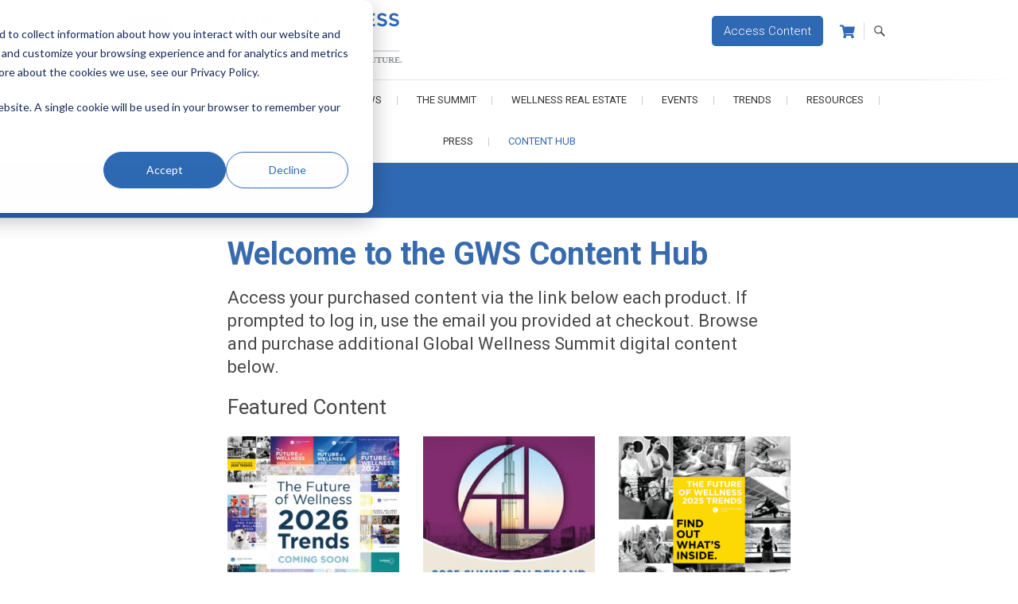

--- FILE ---
content_type: text/html; charset=UTF-8
request_url: https://www.globalwellnesssummit.com/global-wellness-summit-shop/
body_size: 32729
content:
<!DOCTYPE html>
<html lang="en-US">
<head>
<meta charset="UTF-8" />
<link rel="profile" href="http://gmpg.org/xfn/11" />
<link rel="pingback" href="https://www.globalwellnesssummit.com/xmlrpc.php" />

<!-- Google Tag Manager -->
<script>(function(w,d,s,l,i){w[l]=w[l]||[];w[l].push({'gtm.start':
new Date().getTime(),event:'gtm.js'});var f=d.getElementsByTagName(s)[0],
j=d.createElement(s),dl=l!='dataLayer'?'&l='+l:'';j.async=true;j.src=
'https://www.googletagmanager.com/gtm.js?id='+i+dl;f.parentNode.insertBefore(j,f);
})(window,document,'script','dataLayer','GTM-T9CMGZ4');</script>
<!-- End Google Tag Manager -->	
	
<!-- Bootstrap -->
<link href="https://maxcdn.bootstrapcdn.com/bootstrap/3.3.7/css/bootstrap.min.css" rel="stylesheet" integrity="sha384-BVYiiSIFeK1dGmJRAkycuHAHRg32OmUcww7on3RYdg4Va+PmSTsz/K68vbdEjh4u" crossorigin="anonymous">

<!-- Print -->
<link href="/wp-content/themes/gws/print.css?v=0.0.86" rel="stylesheet" type="text/css" media="print" />

<meta name='robots' content='index, follow, max-image-preview:large, max-snippet:-1, max-video-preview:-1' />

	<!-- This site is optimized with the Yoast SEO plugin v26.7 - https://yoast.com/wordpress/plugins/seo/ -->
	<title>GWS Content Hub - Global Wellness Summit</title>
	<link rel="canonical" href="https://www.globalwellnesssummit.com/global-wellness-summit-shop/" />
	<meta property="og:locale" content="en_US" />
	<meta property="og:type" content="article" />
	<meta property="og:title" content="GWS Content Hub - Global Wellness Summit" />
	<meta property="og:description" content="Welcome to the GWS Content Hub Access your purchased content via the link below each product. If prompted to log in, use the email you provided at checkout. Browse and purchase additional Global Wellness Summit digital content below. Featured Content Global Wellness Trends &nbsp; Global Wellness Summits &nbsp; Wellness Real Estate &amp; Communities Symposiums" />
	<meta property="og:url" content="https://www.globalwellnesssummit.com/global-wellness-summit-shop/" />
	<meta property="og:site_name" content="Global Wellness Summit" />
	<meta property="article:publisher" content="https://www.facebook.com/GlobalWellnessSummit/" />
	<meta property="article:modified_time" content="2025-12-17T21:35:56+00:00" />
	<meta property="og:image" content="https://www.globalwellnesssummit.com/wp-content/uploads/2025/12/SquareTrends-300x300.png" />
	<meta name="twitter:card" content="summary_large_image" />
	<meta name="twitter:site" content="@Global_GWS" />
	<meta name="twitter:label1" content="Est. reading time" />
	<meta name="twitter:data1" content="2 minutes" />
	<script type="application/ld+json" class="yoast-schema-graph">{"@context":"https://schema.org","@graph":[{"@type":"WebPage","@id":"https://www.globalwellnesssummit.com/global-wellness-summit-shop/","url":"https://www.globalwellnesssummit.com/global-wellness-summit-shop/","name":"GWS Content Hub - Global Wellness Summit","isPartOf":{"@id":"https://www.globalwellnesssummit.com/#website"},"primaryImageOfPage":{"@id":"https://www.globalwellnesssummit.com/global-wellness-summit-shop/#primaryimage"},"image":{"@id":"https://www.globalwellnesssummit.com/global-wellness-summit-shop/#primaryimage"},"thumbnailUrl":"https://www.globalwellnesssummit.com/wp-content/uploads/2025/12/SquareTrends-300x300.png","datePublished":"2023-08-08T16:12:51+00:00","dateModified":"2025-12-17T21:35:56+00:00","breadcrumb":{"@id":"https://www.globalwellnesssummit.com/global-wellness-summit-shop/#breadcrumb"},"inLanguage":"en-US","potentialAction":[{"@type":"ReadAction","target":["https://www.globalwellnesssummit.com/global-wellness-summit-shop/"]}]},{"@type":"ImageObject","inLanguage":"en-US","@id":"https://www.globalwellnesssummit.com/global-wellness-summit-shop/#primaryimage","url":"https://www.globalwellnesssummit.com/wp-content/uploads/2025/12/SquareTrends.png","contentUrl":"https://www.globalwellnesssummit.com/wp-content/uploads/2025/12/SquareTrends.png","width":2355,"height":2357},{"@type":"BreadcrumbList","@id":"https://www.globalwellnesssummit.com/global-wellness-summit-shop/#breadcrumb","itemListElement":[{"@type":"ListItem","position":1,"name":"Home","item":"https://www.globalwellnesssummit.com/"},{"@type":"ListItem","position":2,"name":"GWS Content Hub"}]},{"@type":"WebSite","@id":"https://www.globalwellnesssummit.com/#website","url":"https://www.globalwellnesssummit.com/","name":"Global Wellness Summit","description":"Joining Together. Shaping the Future","publisher":{"@id":"https://www.globalwellnesssummit.com/#organization"},"potentialAction":[{"@type":"SearchAction","target":{"@type":"EntryPoint","urlTemplate":"https://www.globalwellnesssummit.com/?s={search_term_string}"},"query-input":{"@type":"PropertyValueSpecification","valueRequired":true,"valueName":"search_term_string"}}],"inLanguage":"en-US"},{"@type":"Organization","@id":"https://www.globalwellnesssummit.com/#organization","name":"Global Wellness Summit","url":"https://www.globalwellnesssummit.com/","logo":{"@type":"ImageObject","inLanguage":"en-US","@id":"https://www.globalwellnesssummit.com/#/schema/logo/image/","url":"https://www.globalwellnesssummit.com/wp-content/uploads/2017/05/GWS-logo-Horizontal-RGB_taglineFINAL_lores.jpg","contentUrl":"https://www.globalwellnesssummit.com/wp-content/uploads/2017/05/GWS-logo-Horizontal-RGB_taglineFINAL_lores.jpg","width":590,"height":142,"caption":"Global Wellness Summit"},"image":{"@id":"https://www.globalwellnesssummit.com/#/schema/logo/image/"},"sameAs":["https://www.facebook.com/GlobalWellnessSummit/","https://x.com/Global_GWS","http://instagram.com/gwellnesssummit","https://www.linkedin.com/company/global-wellness-summit","http://www.pinterest.com/GWellnessSummit/","http://www.youtube.com/user/TheGSWS"]}]}</script>
	<!-- / Yoast SEO plugin. -->


<link rel='dns-prefetch' href='//static.addtoany.com' />
<link rel='dns-prefetch' href='//www.globalwellnesssummit.com' />
<link rel='dns-prefetch' href='//js.hs-scripts.com' />
<link rel='dns-prefetch' href='//fonts.googleapis.com' />
<link rel="alternate" type="application/rss+xml" title="Global Wellness Summit &raquo; Feed" href="https://www.globalwellnesssummit.com/feed/" />
<link rel="alternate" type="application/rss+xml" title="Global Wellness Summit &raquo; Comments Feed" href="https://www.globalwellnesssummit.com/comments/feed/" />
<link rel="alternate" title="oEmbed (JSON)" type="application/json+oembed" href="https://www.globalwellnesssummit.com/wp-json/oembed/1.0/embed?url=https%3A%2F%2Fwww.globalwellnesssummit.com%2Fglobal-wellness-summit-shop%2F" />
<link rel="alternate" title="oEmbed (XML)" type="text/xml+oembed" href="https://www.globalwellnesssummit.com/wp-json/oembed/1.0/embed?url=https%3A%2F%2Fwww.globalwellnesssummit.com%2Fglobal-wellness-summit-shop%2F&#038;format=xml" />
<style id='wp-img-auto-sizes-contain-inline-css' type='text/css'>
img:is([sizes=auto i],[sizes^="auto," i]){contain-intrinsic-size:3000px 1500px}
/*# sourceURL=wp-img-auto-sizes-contain-inline-css */
</style>
<link rel='stylesheet' id='bxslider-css-css' href='https://www.globalwellnesssummit.com/wp-content/plugins/kiwi-logo-carousel/third-party/jquery.bxslider/jquery.bxslider.css?ver=6.9' type='text/css' media='' />
<link rel='stylesheet' id='kiwi-logo-carousel-styles-css' href='https://www.globalwellnesssummit.com/wp-content/plugins/kiwi-logo-carousel/custom-styles.css?ver=6.9' type='text/css' media='' />
<link rel='stylesheet' id='givewp-campaign-blocks-fonts-css' href='https://fonts.googleapis.com/css2?family=Inter%3Awght%40400%3B500%3B600%3B700&#038;display=swap&#038;ver=6.9' type='text/css' media='all' />
<link rel='stylesheet' id='otw_grid_manager-css' href='https://www.globalwellnesssummit.com/wp-content/plugins/widgetize-pages-light/include/otw_components/otw_grid_manager_light/css/otw-grid.css?ver=1.1' type='text/css' media='all' />
<link rel='stylesheet' id='pt-cv-public-style-css' href='https://www.globalwellnesssummit.com/wp-content/plugins/content-views-query-and-display-post-page/public/assets/css/cv.css?ver=4.2.1' type='text/css' media='all' />
<link rel='stylesheet' id='pt-cv-public-pro-style-css' href='https://www.globalwellnesssummit.com/wp-content/plugins/pt-content-views-pro/public/assets/css/cvpro.min.css?ver=7.2.2' type='text/css' media='all' />
<style id='wp-block-library-inline-css' type='text/css'>
:root{--wp-block-synced-color:#7a00df;--wp-block-synced-color--rgb:122,0,223;--wp-bound-block-color:var(--wp-block-synced-color);--wp-editor-canvas-background:#ddd;--wp-admin-theme-color:#007cba;--wp-admin-theme-color--rgb:0,124,186;--wp-admin-theme-color-darker-10:#006ba1;--wp-admin-theme-color-darker-10--rgb:0,107,160.5;--wp-admin-theme-color-darker-20:#005a87;--wp-admin-theme-color-darker-20--rgb:0,90,135;--wp-admin-border-width-focus:2px}@media (min-resolution:192dpi){:root{--wp-admin-border-width-focus:1.5px}}.wp-element-button{cursor:pointer}:root .has-very-light-gray-background-color{background-color:#eee}:root .has-very-dark-gray-background-color{background-color:#313131}:root .has-very-light-gray-color{color:#eee}:root .has-very-dark-gray-color{color:#313131}:root .has-vivid-green-cyan-to-vivid-cyan-blue-gradient-background{background:linear-gradient(135deg,#00d084,#0693e3)}:root .has-purple-crush-gradient-background{background:linear-gradient(135deg,#34e2e4,#4721fb 50%,#ab1dfe)}:root .has-hazy-dawn-gradient-background{background:linear-gradient(135deg,#faaca8,#dad0ec)}:root .has-subdued-olive-gradient-background{background:linear-gradient(135deg,#fafae1,#67a671)}:root .has-atomic-cream-gradient-background{background:linear-gradient(135deg,#fdd79a,#004a59)}:root .has-nightshade-gradient-background{background:linear-gradient(135deg,#330968,#31cdcf)}:root .has-midnight-gradient-background{background:linear-gradient(135deg,#020381,#2874fc)}:root{--wp--preset--font-size--normal:16px;--wp--preset--font-size--huge:42px}.has-regular-font-size{font-size:1em}.has-larger-font-size{font-size:2.625em}.has-normal-font-size{font-size:var(--wp--preset--font-size--normal)}.has-huge-font-size{font-size:var(--wp--preset--font-size--huge)}.has-text-align-center{text-align:center}.has-text-align-left{text-align:left}.has-text-align-right{text-align:right}.has-fit-text{white-space:nowrap!important}#end-resizable-editor-section{display:none}.aligncenter{clear:both}.items-justified-left{justify-content:flex-start}.items-justified-center{justify-content:center}.items-justified-right{justify-content:flex-end}.items-justified-space-between{justify-content:space-between}.screen-reader-text{border:0;clip-path:inset(50%);height:1px;margin:-1px;overflow:hidden;padding:0;position:absolute;width:1px;word-wrap:normal!important}.screen-reader-text:focus{background-color:#ddd;clip-path:none;color:#444;display:block;font-size:1em;height:auto;left:5px;line-height:normal;padding:15px 23px 14px;text-decoration:none;top:5px;width:auto;z-index:100000}html :where(.has-border-color){border-style:solid}html :where([style*=border-top-color]){border-top-style:solid}html :where([style*=border-right-color]){border-right-style:solid}html :where([style*=border-bottom-color]){border-bottom-style:solid}html :where([style*=border-left-color]){border-left-style:solid}html :where([style*=border-width]){border-style:solid}html :where([style*=border-top-width]){border-top-style:solid}html :where([style*=border-right-width]){border-right-style:solid}html :where([style*=border-bottom-width]){border-bottom-style:solid}html :where([style*=border-left-width]){border-left-style:solid}html :where(img[class*=wp-image-]){height:auto;max-width:100%}:where(figure){margin:0 0 1em}html :where(.is-position-sticky){--wp-admin--admin-bar--position-offset:var(--wp-admin--admin-bar--height,0px)}@media screen and (max-width:600px){html :where(.is-position-sticky){--wp-admin--admin-bar--position-offset:0px}}

/*# sourceURL=wp-block-library-inline-css */
</style><link rel='stylesheet' id='wc-blocks-style-css' href='https://www.globalwellnesssummit.com/wp-content/plugins/woocommerce/assets/client/blocks/wc-blocks.css?ver=wc-10.4.3' type='text/css' media='all' />
<style id='global-styles-inline-css' type='text/css'>
:root{--wp--preset--aspect-ratio--square: 1;--wp--preset--aspect-ratio--4-3: 4/3;--wp--preset--aspect-ratio--3-4: 3/4;--wp--preset--aspect-ratio--3-2: 3/2;--wp--preset--aspect-ratio--2-3: 2/3;--wp--preset--aspect-ratio--16-9: 16/9;--wp--preset--aspect-ratio--9-16: 9/16;--wp--preset--color--black: #000000;--wp--preset--color--cyan-bluish-gray: #abb8c3;--wp--preset--color--white: #ffffff;--wp--preset--color--pale-pink: #f78da7;--wp--preset--color--vivid-red: #cf2e2e;--wp--preset--color--luminous-vivid-orange: #ff6900;--wp--preset--color--luminous-vivid-amber: #fcb900;--wp--preset--color--light-green-cyan: #7bdcb5;--wp--preset--color--vivid-green-cyan: #00d084;--wp--preset--color--pale-cyan-blue: #8ed1fc;--wp--preset--color--vivid-cyan-blue: #0693e3;--wp--preset--color--vivid-purple: #9b51e0;--wp--preset--gradient--vivid-cyan-blue-to-vivid-purple: linear-gradient(135deg,rgb(6,147,227) 0%,rgb(155,81,224) 100%);--wp--preset--gradient--light-green-cyan-to-vivid-green-cyan: linear-gradient(135deg,rgb(122,220,180) 0%,rgb(0,208,130) 100%);--wp--preset--gradient--luminous-vivid-amber-to-luminous-vivid-orange: linear-gradient(135deg,rgb(252,185,0) 0%,rgb(255,105,0) 100%);--wp--preset--gradient--luminous-vivid-orange-to-vivid-red: linear-gradient(135deg,rgb(255,105,0) 0%,rgb(207,46,46) 100%);--wp--preset--gradient--very-light-gray-to-cyan-bluish-gray: linear-gradient(135deg,rgb(238,238,238) 0%,rgb(169,184,195) 100%);--wp--preset--gradient--cool-to-warm-spectrum: linear-gradient(135deg,rgb(74,234,220) 0%,rgb(151,120,209) 20%,rgb(207,42,186) 40%,rgb(238,44,130) 60%,rgb(251,105,98) 80%,rgb(254,248,76) 100%);--wp--preset--gradient--blush-light-purple: linear-gradient(135deg,rgb(255,206,236) 0%,rgb(152,150,240) 100%);--wp--preset--gradient--blush-bordeaux: linear-gradient(135deg,rgb(254,205,165) 0%,rgb(254,45,45) 50%,rgb(107,0,62) 100%);--wp--preset--gradient--luminous-dusk: linear-gradient(135deg,rgb(255,203,112) 0%,rgb(199,81,192) 50%,rgb(65,88,208) 100%);--wp--preset--gradient--pale-ocean: linear-gradient(135deg,rgb(255,245,203) 0%,rgb(182,227,212) 50%,rgb(51,167,181) 100%);--wp--preset--gradient--electric-grass: linear-gradient(135deg,rgb(202,248,128) 0%,rgb(113,206,126) 100%);--wp--preset--gradient--midnight: linear-gradient(135deg,rgb(2,3,129) 0%,rgb(40,116,252) 100%);--wp--preset--font-size--small: 13px;--wp--preset--font-size--medium: 20px;--wp--preset--font-size--large: 36px;--wp--preset--font-size--x-large: 42px;--wp--preset--spacing--20: 0.44rem;--wp--preset--spacing--30: 0.67rem;--wp--preset--spacing--40: 1rem;--wp--preset--spacing--50: 1.5rem;--wp--preset--spacing--60: 2.25rem;--wp--preset--spacing--70: 3.38rem;--wp--preset--spacing--80: 5.06rem;--wp--preset--shadow--natural: 6px 6px 9px rgba(0, 0, 0, 0.2);--wp--preset--shadow--deep: 12px 12px 50px rgba(0, 0, 0, 0.4);--wp--preset--shadow--sharp: 6px 6px 0px rgba(0, 0, 0, 0.2);--wp--preset--shadow--outlined: 6px 6px 0px -3px rgb(255, 255, 255), 6px 6px rgb(0, 0, 0);--wp--preset--shadow--crisp: 6px 6px 0px rgb(0, 0, 0);}:where(.is-layout-flex){gap: 0.5em;}:where(.is-layout-grid){gap: 0.5em;}body .is-layout-flex{display: flex;}.is-layout-flex{flex-wrap: wrap;align-items: center;}.is-layout-flex > :is(*, div){margin: 0;}body .is-layout-grid{display: grid;}.is-layout-grid > :is(*, div){margin: 0;}:where(.wp-block-columns.is-layout-flex){gap: 2em;}:where(.wp-block-columns.is-layout-grid){gap: 2em;}:where(.wp-block-post-template.is-layout-flex){gap: 1.25em;}:where(.wp-block-post-template.is-layout-grid){gap: 1.25em;}.has-black-color{color: var(--wp--preset--color--black) !important;}.has-cyan-bluish-gray-color{color: var(--wp--preset--color--cyan-bluish-gray) !important;}.has-white-color{color: var(--wp--preset--color--white) !important;}.has-pale-pink-color{color: var(--wp--preset--color--pale-pink) !important;}.has-vivid-red-color{color: var(--wp--preset--color--vivid-red) !important;}.has-luminous-vivid-orange-color{color: var(--wp--preset--color--luminous-vivid-orange) !important;}.has-luminous-vivid-amber-color{color: var(--wp--preset--color--luminous-vivid-amber) !important;}.has-light-green-cyan-color{color: var(--wp--preset--color--light-green-cyan) !important;}.has-vivid-green-cyan-color{color: var(--wp--preset--color--vivid-green-cyan) !important;}.has-pale-cyan-blue-color{color: var(--wp--preset--color--pale-cyan-blue) !important;}.has-vivid-cyan-blue-color{color: var(--wp--preset--color--vivid-cyan-blue) !important;}.has-vivid-purple-color{color: var(--wp--preset--color--vivid-purple) !important;}.has-black-background-color{background-color: var(--wp--preset--color--black) !important;}.has-cyan-bluish-gray-background-color{background-color: var(--wp--preset--color--cyan-bluish-gray) !important;}.has-white-background-color{background-color: var(--wp--preset--color--white) !important;}.has-pale-pink-background-color{background-color: var(--wp--preset--color--pale-pink) !important;}.has-vivid-red-background-color{background-color: var(--wp--preset--color--vivid-red) !important;}.has-luminous-vivid-orange-background-color{background-color: var(--wp--preset--color--luminous-vivid-orange) !important;}.has-luminous-vivid-amber-background-color{background-color: var(--wp--preset--color--luminous-vivid-amber) !important;}.has-light-green-cyan-background-color{background-color: var(--wp--preset--color--light-green-cyan) !important;}.has-vivid-green-cyan-background-color{background-color: var(--wp--preset--color--vivid-green-cyan) !important;}.has-pale-cyan-blue-background-color{background-color: var(--wp--preset--color--pale-cyan-blue) !important;}.has-vivid-cyan-blue-background-color{background-color: var(--wp--preset--color--vivid-cyan-blue) !important;}.has-vivid-purple-background-color{background-color: var(--wp--preset--color--vivid-purple) !important;}.has-black-border-color{border-color: var(--wp--preset--color--black) !important;}.has-cyan-bluish-gray-border-color{border-color: var(--wp--preset--color--cyan-bluish-gray) !important;}.has-white-border-color{border-color: var(--wp--preset--color--white) !important;}.has-pale-pink-border-color{border-color: var(--wp--preset--color--pale-pink) !important;}.has-vivid-red-border-color{border-color: var(--wp--preset--color--vivid-red) !important;}.has-luminous-vivid-orange-border-color{border-color: var(--wp--preset--color--luminous-vivid-orange) !important;}.has-luminous-vivid-amber-border-color{border-color: var(--wp--preset--color--luminous-vivid-amber) !important;}.has-light-green-cyan-border-color{border-color: var(--wp--preset--color--light-green-cyan) !important;}.has-vivid-green-cyan-border-color{border-color: var(--wp--preset--color--vivid-green-cyan) !important;}.has-pale-cyan-blue-border-color{border-color: var(--wp--preset--color--pale-cyan-blue) !important;}.has-vivid-cyan-blue-border-color{border-color: var(--wp--preset--color--vivid-cyan-blue) !important;}.has-vivid-purple-border-color{border-color: var(--wp--preset--color--vivid-purple) !important;}.has-vivid-cyan-blue-to-vivid-purple-gradient-background{background: var(--wp--preset--gradient--vivid-cyan-blue-to-vivid-purple) !important;}.has-light-green-cyan-to-vivid-green-cyan-gradient-background{background: var(--wp--preset--gradient--light-green-cyan-to-vivid-green-cyan) !important;}.has-luminous-vivid-amber-to-luminous-vivid-orange-gradient-background{background: var(--wp--preset--gradient--luminous-vivid-amber-to-luminous-vivid-orange) !important;}.has-luminous-vivid-orange-to-vivid-red-gradient-background{background: var(--wp--preset--gradient--luminous-vivid-orange-to-vivid-red) !important;}.has-very-light-gray-to-cyan-bluish-gray-gradient-background{background: var(--wp--preset--gradient--very-light-gray-to-cyan-bluish-gray) !important;}.has-cool-to-warm-spectrum-gradient-background{background: var(--wp--preset--gradient--cool-to-warm-spectrum) !important;}.has-blush-light-purple-gradient-background{background: var(--wp--preset--gradient--blush-light-purple) !important;}.has-blush-bordeaux-gradient-background{background: var(--wp--preset--gradient--blush-bordeaux) !important;}.has-luminous-dusk-gradient-background{background: var(--wp--preset--gradient--luminous-dusk) !important;}.has-pale-ocean-gradient-background{background: var(--wp--preset--gradient--pale-ocean) !important;}.has-electric-grass-gradient-background{background: var(--wp--preset--gradient--electric-grass) !important;}.has-midnight-gradient-background{background: var(--wp--preset--gradient--midnight) !important;}.has-small-font-size{font-size: var(--wp--preset--font-size--small) !important;}.has-medium-font-size{font-size: var(--wp--preset--font-size--medium) !important;}.has-large-font-size{font-size: var(--wp--preset--font-size--large) !important;}.has-x-large-font-size{font-size: var(--wp--preset--font-size--x-large) !important;}
/*# sourceURL=global-styles-inline-css */
</style>

<style id='classic-theme-styles-inline-css' type='text/css'>
/*! This file is auto-generated */
.wp-block-button__link{color:#fff;background-color:#32373c;border-radius:9999px;box-shadow:none;text-decoration:none;padding:calc(.667em + 2px) calc(1.333em + 2px);font-size:1.125em}.wp-block-file__button{background:#32373c;color:#fff;text-decoration:none}
/*# sourceURL=/wp-includes/css/classic-themes.min.css */
</style>
<link rel='stylesheet' id='sympose-css' href='https://www.globalwellnesssummit.com/wp-content/plugins/sympose/css/dist/public/sympose.min.css?ver=1.4.8.5' type='text/css' media='all' />
<link rel='stylesheet' id='wen-responsive-columns-css' href='https://www.globalwellnesssummit.com/wp-content/plugins/wen-responsive-columns/public/css/wen-responsive-columns-public.css?ver=1.3.4' type='text/css' media='all' />
<link rel='stylesheet' id='woocommerce-layout-css' href='https://www.globalwellnesssummit.com/wp-content/plugins/woocommerce/assets/css/woocommerce-layout.css?ver=10.4.3' type='text/css' media='all' />
<link rel='stylesheet' id='woocommerce-smallscreen-css' href='https://www.globalwellnesssummit.com/wp-content/plugins/woocommerce/assets/css/woocommerce-smallscreen.css?ver=10.4.3' type='text/css' media='only screen and (max-width: 768px)' />
<link rel='stylesheet' id='woocommerce-general-css' href='https://www.globalwellnesssummit.com/wp-content/plugins/woocommerce/assets/css/woocommerce.css?ver=10.4.3' type='text/css' media='all' />
<style id='woocommerce-inline-inline-css' type='text/css'>
.woocommerce form .form-row .required { visibility: visible; }
/*# sourceURL=woocommerce-inline-inline-css */
</style>
<link rel='stylesheet' id='wp-image-borders-styles-css' href='https://www.globalwellnesssummit.com/wp-content/plugins/wp-image-borders/wp-image-borders.css?ver=6.9' type='text/css' media='all' />
<style id='wp-image-borders-styles-inline-css' type='text/css'>
.class-1,
		.wp-image-borders .alignright,
		.wp-image-borders .alignleft,
		.wp-image-borders .aligncenter,
		.wp-image-borders .alignnone,
		.wp-image-borders .size-auto,
		.wp-image-borders .size-full,
		.wp-image-borders .size-large,
		.wp-image-borders .size-medium,
		.wp-image-borders .size-thumbnail,
		.wp-image-borders .alignright img,
		.wp-image-borders .alignleft img,
		.wp-image-borders .aligncenter img,
		.wp-image-borders .alignnone img,
		.wp-image-borders .size-auto img,
		.wp-image-borders .size-full img,
		.wp-image-borders .size-large img,
		.wp-image-borders .size-medium img,
		.wp-image-borders .size-thumbnail img {
	   border-style: solid !important;
	   border-width: 3px !important;
	   border-radius: 3px !important;
	   border-color: #ffffff !important;
	   -moz-box-shadow: 1px 1px 2px 2px #c6c6c6 !important;
	   -webkit-box-shadow: 1px 1px 2px 2px #c6c6c6 !important;
	   box-shadow: 1px 1px 2px 2px #c6c6c6 !important;
   }
/*# sourceURL=wp-image-borders-styles-inline-css */
</style>
<link rel='stylesheet' id='give-styles-css' href='https://www.globalwellnesssummit.com/wp-content/plugins/give/build/assets/dist/css/give.css?ver=4.13.2' type='text/css' media='all' />
<link rel='stylesheet' id='give-donation-summary-style-frontend-css' href='https://www.globalwellnesssummit.com/wp-content/plugins/give/build/assets/dist/css/give-donation-summary.css?ver=4.13.2' type='text/css' media='all' />
<link rel='stylesheet' id='givewp-design-system-foundation-css' href='https://www.globalwellnesssummit.com/wp-content/plugins/give/build/assets/dist/css/design-system/foundation.css?ver=1.2.0' type='text/css' media='all' />
<link rel='stylesheet' id='parent-style-css' href='https://www.globalwellnesssummit.com/wp-content/themes/freesia-empire/style.css?ver=6.9' type='text/css' media='all' />
<link rel='stylesheet' id='font-awesome-css' href='https://www.globalwellnesssummit.com/wp-content/themes/gws/css/all.min.css?ver=6.9' type='text/css' media='all' />
<link rel='stylesheet' id='main-css-css' href='https://www.globalwellnesssummit.com/wp-content/themes/gws/css/main.css?ver=1769228058' type='text/css' media='all' />
<link rel='stylesheet' id='woocoomerce-css-css' href='https://www.globalwellnesssummit.com/wp-content/themes/gws/css/woocoomerce.css?ver=1769228058' type='text/css' media='all' />
<link rel='stylesheet' id='freesiaempire-style-css' href='https://www.globalwellnesssummit.com/wp-content/themes/gws/style.css?ver=6.9' type='text/css' media='all' />
<link rel='stylesheet' id='freesiaempire_google_fonts-css' href='https://fonts.googleapis.com/css?family=Roboto%3A400%2C300%2C500%2C700&#038;ver=6.9' type='text/css' media='all' />
<link rel='stylesheet' id='genericons-css' href='https://www.globalwellnesssummit.com/wp-content/themes/freesia-empire/genericons/genericons.css?ver=3.4.1' type='text/css' media='all' />
<link rel='stylesheet' id='freesiaempire-responsive-css' href='https://www.globalwellnesssummit.com/wp-content/themes/freesia-empire/css/responsive.css?ver=6.9' type='text/css' media='all' />
<link rel='stylesheet' id='freesiaempire-animate-css' href='https://www.globalwellnesssummit.com/wp-content/themes/freesia-empire/assets/wow/css/animate.min.css?ver=6.9' type='text/css' media='all' />
<link rel='stylesheet' id='addtoany-css' href='https://www.globalwellnesssummit.com/wp-content/plugins/add-to-any/addtoany.min.css?ver=1.16' type='text/css' media='all' />
<script type="text/javascript" src="https://www.globalwellnesssummit.com/wp-includes/js/jquery/jquery.min.js?ver=3.7.1" id="jquery-core-js"></script>
<script type="text/javascript" src="https://www.globalwellnesssummit.com/wp-includes/js/jquery/jquery-migrate.min.js?ver=3.4.1" id="jquery-migrate-js"></script>
<script type="text/javascript" id="addtoany-core-js-before">
/* <![CDATA[ */
window.a2a_config=window.a2a_config||{};a2a_config.callbacks=[];a2a_config.overlays=[];a2a_config.templates={};

//# sourceURL=addtoany-core-js-before
/* ]]> */
</script>
<script type="text/javascript" defer src="https://static.addtoany.com/menu/page.js" id="addtoany-core-js"></script>
<script type="text/javascript" defer src="https://www.globalwellnesssummit.com/wp-content/plugins/add-to-any/addtoany.min.js?ver=1.1" id="addtoany-jquery-js"></script>
<script type="text/javascript" id="3d-flip-book-client-locale-loader-js-extra">
/* <![CDATA[ */
var FB3D_CLIENT_LOCALE = {"ajaxurl":"https://www.globalwellnesssummit.com/wp-admin/admin-ajax.php","dictionary":{"Table of contents":"Table of contents","Close":"Close","Bookmarks":"Bookmarks","Thumbnails":"Thumbnails","Search":"Search","Share":"Share","Facebook":"Facebook","Twitter":"Twitter","Email":"Email","Play":"Play","Previous page":"Previous page","Next page":"Next page","Zoom in":"Zoom in","Zoom out":"Zoom out","Fit view":"Fit view","Auto play":"Auto play","Full screen":"Full screen","More":"More","Smart pan":"Smart pan","Single page":"Single page","Sounds":"Sounds","Stats":"Stats","Print":"Print","Download":"Download","Goto first page":"Goto first page","Goto last page":"Goto last page"},"images":"https://www.globalwellnesssummit.com/wp-content/plugins/interactive-3d-flipbook-powered-physics-engine/assets/images/","jsData":{"urls":[],"posts":{"ids_mis":[],"ids":[]},"pages":[],"firstPages":[],"bookCtrlProps":[],"bookTemplates":[]},"key":"3d-flip-book","pdfJS":{"pdfJsLib":"https://www.globalwellnesssummit.com/wp-content/plugins/interactive-3d-flipbook-powered-physics-engine/assets/js/pdf.min.js?ver=4.3.136","pdfJsWorker":"https://www.globalwellnesssummit.com/wp-content/plugins/interactive-3d-flipbook-powered-physics-engine/assets/js/pdf.worker.js?ver=4.3.136","stablePdfJsLib":"https://www.globalwellnesssummit.com/wp-content/plugins/interactive-3d-flipbook-powered-physics-engine/assets/js/stable/pdf.min.js?ver=2.5.207","stablePdfJsWorker":"https://www.globalwellnesssummit.com/wp-content/plugins/interactive-3d-flipbook-powered-physics-engine/assets/js/stable/pdf.worker.js?ver=2.5.207","pdfJsCMapUrl":"https://www.globalwellnesssummit.com/wp-content/plugins/interactive-3d-flipbook-powered-physics-engine/assets/cmaps/"},"cacheurl":"https://www.globalwellnesssummit.com/wp-content/uploads/3d-flip-book/cache/","pluginsurl":"https://www.globalwellnesssummit.com/wp-content/plugins/","pluginurl":"https://www.globalwellnesssummit.com/wp-content/plugins/interactive-3d-flipbook-powered-physics-engine/","thumbnailSize":{"width":"150","height":"150"},"version":"1.16.17"};
//# sourceURL=3d-flip-book-client-locale-loader-js-extra
/* ]]> */
</script>
<script type="text/javascript" src="https://www.globalwellnesssummit.com/wp-content/plugins/interactive-3d-flipbook-powered-physics-engine/assets/js/client-locale-loader.js?ver=1.16.17" id="3d-flip-book-client-locale-loader-js" async="async" data-wp-strategy="async"></script>
<script type="text/javascript" src="https://www.globalwellnesssummit.com/wp-includes/js/underscore.min.js?ver=1.13.7" id="underscore-js" defer></script>
<script type="text/javascript" src="https://www.globalwellnesssummit.com/wp-includes/js/backbone.min.js?ver=1.6.0" id="backbone-js" defer></script>
<script type="text/javascript" id="wp-api-request-js-extra">
/* <![CDATA[ */
var wpApiSettings = {"root":"https://www.globalwellnesssummit.com/wp-json/","nonce":"3a5c7adb41","versionString":"wp/v2/"};
//# sourceURL=wp-api-request-js-extra
/* ]]> */
</script>
<script type="text/javascript" src="https://www.globalwellnesssummit.com/wp-includes/js/api-request.min.js?ver=6.9" id="wp-api-request-js" defer></script>
<script type="text/javascript" src="https://www.globalwellnesssummit.com/wp-includes/js/wp-api.min.js?ver=6.9" id="wp-api-js" defer></script>
<script type="text/javascript" src="https://www.globalwellnesssummit.com/wp-content/plugins/sympose/js/dist/public/sympose.min.js?ver=1.4.8.5" id="sympose-js"></script>
<script type="text/javascript" src="https://www.globalwellnesssummit.com/wp-content/plugins/wen-responsive-columns/public/js/wen-responsive-columns-public.js?ver=1.3.4" id="wen-responsive-columns-js" defer></script>
<script type="text/javascript" src="https://www.globalwellnesssummit.com/wp-content/plugins/woocommerce/assets/js/jquery-blockui/jquery.blockUI.min.js?ver=2.7.0-wc.10.4.3" id="wc-jquery-blockui-js" defer="defer" data-wp-strategy="defer"></script>
<script type="text/javascript" id="wc-add-to-cart-js-extra">
/* <![CDATA[ */
var wc_add_to_cart_params = {"ajax_url":"/wp-admin/admin-ajax.php","wc_ajax_url":"/?wc-ajax=%%endpoint%%","i18n_view_cart":"View cart","cart_url":"https://www.globalwellnesssummit.com/cart/","is_cart":"","cart_redirect_after_add":"yes"};
//# sourceURL=wc-add-to-cart-js-extra
/* ]]> */
</script>
<script type="text/javascript" src="https://www.globalwellnesssummit.com/wp-content/plugins/woocommerce/assets/js/frontend/add-to-cart.min.js?ver=10.4.3" id="wc-add-to-cart-js" defer="defer" data-wp-strategy="defer"></script>
<script type="text/javascript" src="https://www.globalwellnesssummit.com/wp-content/plugins/woocommerce/assets/js/js-cookie/js.cookie.min.js?ver=2.1.4-wc.10.4.3" id="wc-js-cookie-js" defer="defer" data-wp-strategy="defer"></script>
<script type="text/javascript" id="woocommerce-js-extra">
/* <![CDATA[ */
var woocommerce_params = {"ajax_url":"/wp-admin/admin-ajax.php","wc_ajax_url":"/?wc-ajax=%%endpoint%%","i18n_password_show":"Show password","i18n_password_hide":"Hide password"};
//# sourceURL=woocommerce-js-extra
/* ]]> */
</script>
<script type="text/javascript" src="https://www.globalwellnesssummit.com/wp-content/plugins/woocommerce/assets/js/frontend/woocommerce.min.js?ver=10.4.3" id="woocommerce-js" defer="defer" data-wp-strategy="defer"></script>
<script type="text/javascript" src="https://www.globalwellnesssummit.com/wp-includes/js/dist/hooks.min.js?ver=dd5603f07f9220ed27f1" id="wp-hooks-js"></script>
<script type="text/javascript" src="https://www.globalwellnesssummit.com/wp-includes/js/dist/i18n.min.js?ver=c26c3dc7bed366793375" id="wp-i18n-js"></script>
<script type="text/javascript" id="wp-i18n-js-after">
/* <![CDATA[ */
wp.i18n.setLocaleData( { 'text direction\u0004ltr': [ 'ltr' ] } );
//# sourceURL=wp-i18n-js-after
/* ]]> */
</script>
<script type="text/javascript" id="give-js-extra">
/* <![CDATA[ */
var give_global_vars = {"ajaxurl":"https://www.globalwellnesssummit.com/wp-admin/admin-ajax.php","checkout_nonce":"bd4e0316d8","currency":"USD","currency_sign":"$","currency_pos":"before","thousands_separator":",","decimal_separator":".","no_gateway":"Please select a payment method.","bad_minimum":"The minimum custom donation amount for this form is","bad_maximum":"The maximum custom donation amount for this form is","general_loading":"Loading...","purchase_loading":"Please Wait...","textForOverlayScreen":"\u003Ch3\u003EProcessing...\u003C/h3\u003E\u003Cp\u003EThis will only take a second!\u003C/p\u003E","number_decimals":"2","is_test_mode":"1","give_version":"4.13.2","magnific_options":{"main_class":"give-modal","close_on_bg_click":false},"form_translation":{"payment-mode":"Please select payment mode.","give_first":"Please enter your first name.","give_last":"Please enter your last name.","give_email":"Please enter a valid email address.","give_user_login":"Invalid email address or username.","give_user_pass":"Enter a password.","give_user_pass_confirm":"Enter the password confirmation.","give_agree_to_terms":"You must agree to the terms and conditions."},"confirm_email_sent_message":"Please check your email and click on the link to access your complete donation history.","ajax_vars":{"ajaxurl":"https://www.globalwellnesssummit.com/wp-admin/admin-ajax.php","ajaxNonce":"297524d14a","loading":"Loading","select_option":"Please select an option","default_gateway":"manual","permalinks":"1","number_decimals":2},"cookie_hash":"6139c103fccb4e3fcc214973429105d4","session_nonce_cookie_name":"wp-give_session_reset_nonce_6139c103fccb4e3fcc214973429105d4","session_cookie_name":"wp-give_session_6139c103fccb4e3fcc214973429105d4","delete_session_nonce_cookie":"0"};
var giveApiSettings = {"root":"https://www.globalwellnesssummit.com/wp-json/give-api/v2/","rest_base":"give-api/v2"};
//# sourceURL=give-js-extra
/* ]]> */
</script>
<script type="text/javascript" src="https://www.globalwellnesssummit.com/wp-content/plugins/give/build/assets/dist/js/give.js?ver=8540f4f50a2032d9c5b5" id="give-js" defer></script>
<script type="text/javascript" src="https://www.globalwellnesssummit.com/wp-content/themes/freesia-empire/js/freesiaempire-main.js?ver=6.9" id="freesiaempire-main-js"></script>
<script type="text/javascript" src="https://www.globalwellnesssummit.com/wp-content/themes/freesia-empire/js/freesiaempire-sticky-scroll.js?ver=6.9" id="sticky-scroll-js" defer></script>
<script type="text/javascript" src="https://www.globalwellnesssummit.com/wp-content/themes/freesia-empire/assets/wow/js/wow.min.js?ver=6.9" id="wow-js"></script>
<script type="text/javascript" src="https://www.globalwellnesssummit.com/wp-content/themes/freesia-empire/assets/wow/js/wow-settings.js?ver=6.9" id="wow-settings-js"></script>
<link rel="https://api.w.org/" href="https://www.globalwellnesssummit.com/wp-json/" /><link rel="alternate" title="JSON" type="application/json" href="https://www.globalwellnesssummit.com/wp-json/wp/v2/pages/41790" /><link rel="EditURI" type="application/rsd+xml" title="RSD" href="https://www.globalwellnesssummit.com/xmlrpc.php?rsd" />
<link rel='shortlink' href='https://www.globalwellnesssummit.com/?p=41790' />
<script id="mcjs">!function(c,h,i,m,p){m=c.createElement(h),p=c.getElementsByTagName(h)[0],m.async=1,m.src=i,p.parentNode.insertBefore(m,p)}(document,"script","https://chimpstatic.com/mcjs-connected/js/users/3c3105a9b5dd3794bc35e2d8f/6cd968949f1d706496d53243f.js");</script>
		<!-- Google Tag Manager -->
<script>(function(w,d,s,l,i){w[l]=w[l]||[];w[l].push({'gtm.start':
new Date().getTime(),event:'gtm.js'});var f=d.getElementsByTagName(s)[0],
j=d.createElement(s),dl=l!='dataLayer'?'&l='+l:'';j.async=true;j.src=
'https://www.googletagmanager.com/gtm.js?id='+i+dl;f.parentNode.insertBefore(j,f);
})(window,document,'script','dataLayer','GTM-MFNGF7H');</script>
<!-- End Google Tag Manager -->			<!-- DO NOT COPY THIS SNIPPET! Start of Page Analytics Tracking for HubSpot WordPress plugin v11.3.33-->
			<script class="hsq-set-content-id" data-content-id="standard-page">
				var _hsq = _hsq || [];
				_hsq.push(["setContentType", "standard-page"]);
			</script>
			<!-- DO NOT COPY THIS SNIPPET! End of Page Analytics Tracking for HubSpot WordPress plugin -->
			<meta name="generator" content="Give v4.13.2" />

		<script>
		(function(h,o,t,j,a,r){
			h.hj=h.hj||function(){(h.hj.q=h.hj.q||[]).push(arguments)};
			h._hjSettings={hjid:2523572,hjsv:5};
			a=o.getElementsByTagName('head')[0];
			r=o.createElement('script');r.async=1;
			r.src=t+h._hjSettings.hjid+j+h._hjSettings.hjsv;
			a.appendChild(r);
		})(window,document,'//static.hotjar.com/c/hotjar-','.js?sv=');
		</script>
			<meta name="viewport" content="width=device-width" />
	<!-- Custom CSS -->
<style type="text/css" media="screen">
#site-branding #site-title, #site-branding #site-description{
				clip: rect(1px, 1px, 1px, 1px);
				position: absolute;
			}</style>
	<noscript><style>.woocommerce-product-gallery{ opacity: 1 !important; }</style></noscript>
	<link rel="icon" href="https://www.globalwellnesssummit.com/wp-content/uploads/2023/08/cropped-siteicon-32x32.png" sizes="32x32" />
<link rel="icon" href="https://www.globalwellnesssummit.com/wp-content/uploads/2023/08/cropped-siteicon-192x192.png" sizes="192x192" />
<link rel="apple-touch-icon" href="https://www.globalwellnesssummit.com/wp-content/uploads/2023/08/cropped-siteicon-180x180.png" />
<meta name="msapplication-TileImage" content="https://www.globalwellnesssummit.com/wp-content/uploads/2023/08/cropped-siteicon-270x270.png" />
			<style type="text/css" id="pt-cv-custom-style-943bbbbsf3">#avatar {display:none;visibility:none;}

.pt-cv-view .carousel-control span {
	background: #3069b3 !important}
	
.pt-cv-view .carousel-control:hover span {
	color: #d3e4fb !important}
	
.pt-cv-view .pt-cv-carousel-indicators li.active {
	background-color: #3069b3 !important; 
	background-image: none !important;}


#pt-cv-view-fef1e6ceb2 {
    margin-top: 0px !important;
    margin-bottom: -50px !important;
}
#pt-cv-view-6685d16s3q {
    margin-top: 0px !important;
    margin-bottom: -50px !important;
}
#pt-cv-view-142284ca7f {
    margin-top: 0px !important;
    margin-bottom: -70px !important;
}
.pt-cv-view .pt-cv-carousel-caption {
    bottom: 10px;
    left: -10px;
    padding-bottom: 10px;
    position: relative;
}
pt-cv-view .pt-cv-carousel-indicators {
    bottom: 200px;
}</style>
					<style type="text/css" id="wp-custom-css">
			.page-id-18850 .wrc-column-width-1 {
    width: 20%;
}
.left-sidebar-layout #secondary {
    width: 300px;
}
.left-sidebar-layout #primary {
    padding-left: 5px;
}
.avatar {display:none;}
.widget_nav_menu li{
	padding-bottom: 6px;
	border-bottom: dashed #959595 1px;
	padding-top:6px;
}

.menu-2020-summit-sub-menu-container li {
	padding-bottom: 6px;
	border-bottom: dashed #959595 1px;
	padding-top:6px;
}

.menu-2020-summit-sub-menu-container a {
	color: #747474 !important;
}
.entry-header .entry-meta {display: none;
}
span.sym a span.title {
  font-weight: bold;
	padding-top:5px;
}
.cat-links, .tag-link {
    display: none;
}
.hpview {
	display:inline;
	padding-top: 0;
	height: 170px;
}
tr.session-row{
	background-color:#dedede;
}
#site-logo img {
    max-width: 70% !important;
}

.kiwi-logo-carousel li {
	min-height: 200px !important;
	
}

#request-filesystem-credentials-form {
	display: none !important;
}

/* Valet CSS start */

aside ul li {
    padding-bottom: 6px;
    border-bottom: dashed #959595 1px;
    padding-top: 6px;
}

aside ul li a
{
	    color: #333;
}

aside .textwidget
{
	margin-top:50px;
}

#mc_embed_signup img {
    border-radius: 5px;
    transition: all 0.5s ease;
    box-shadow: 0 0 0 5px #fecf2f;
}

.single-post .entry-header
{
	padding-bottom: 0px;
}

@media(max-width:767px)
{
	#menu-news-section-submenu
	{
		display:block;
	}
}

.class-1, .wp-image-borders .alignright, .wp-image-borders .alignleft, .wp-image-borders .aligncenter, .wp-image-borders .alignnone, .wp-image-borders .size-auto, .wp-image-borders .size-full, .wp-image-borders .size-large, .wp-image-borders .size-medium, .wp-image-borders .size-thumbnail, .wp-image-borders .alignright img, .wp-image-borders .alignleft img, .wp-image-borders .aligncenter img, .wp-image-borders .alignnone img, .wp-image-borders .size-auto img, .wp-image-borders .size-full img, .wp-image-borders .size-large img, .wp-image-borders .size-medium img, .wp-image-borders .size-thumbnail img {
   border-style: none !important; 
   border-width: 0 !important;
   border-radius: 0 !important; 
   border-color: #ffffff !important;
   -moz-box-shadow: none !important;
   -webkit-box-shadow: none !important; 
	box-shadow: 0 !important;
}

.entry-footer {
	margin-bottom: 0px !important;}

.pt-cv-meta-fields time {
    color: #000000;
	font-weight: 500 !important;}

ul li a, ol li a {
    color: #3069b3;
    font-weight: 400;
}

#PopupSignupForm_0 .mc-layout__modalContent {
   background-color: #ffffff;
}

/* Valet CSS end */

.sqs-block-button-element {
  border-radius: 5px !important;
}
.blue-btn a {
  font-family: Montserrat;
  font-weight: 800;
  background-color: #3c55a0;
  font-size: 14px;
  border-radius: 5px !important;
  color: white;
  margin: 5px;
}
.btn-blue a {
  background-color: #3c55a0;
  color: white;
  float: left;
  padding: 2px 20px;
  margin-top: 5px;
  margin-right: 10px;
}
.btn-blue a:hover {
  color: white;
}


/* For Mobile */
@media screen and (max-width: 850px)  {
    .slider_1 .huge-it-slider > li img {
    width: 100%;
    height: 100% !important;
    margin: 0;
    cursor: pointer;
	}
}
@media screen and (min-width: 447px) and (max-width: 1840px)  {
	   .slider_1 .huge-it-slider > li img {
    width: 100%;
    height: 100% !important;
    margin: 0;
    cursor: pointer;
	}
#subscription {
    margin: 0;
    padding: 20px;
    background-color: #3169b4;
    margin-top: -20px;
    width: 1080px !important;
}	
a#laststory {
		display:none !important;
	}
	.otw-sidebar-2 .widget {
    margin-bottom: -9px;
    line-height: 24px;
	}
}
@media screen and (min-width: 772px) and (max-width: 1050px){  
	.col-md-8 {
    width: 100% !important;
}
	.textwidget .row {
		display:none;
	}
	#subscription {
    display:none;
	}
#content > div > div:nth-child(3) > div.col-xs-12.col-md-4.gws-tweets > div
	{
    display:none;
	}
	h2.widgettitle {
    margin-top: -100px;
}
}
.force-fullwidth
{
	width: 100vw !important;
    position: relative;
    margin-left: -50vw;
    left: 50%;
    max-width: 100vw !important;
}
.force-fullwidth-greybox
{
	width: 100vw !important;
    position: relative;
	  margin-left: -50vw;
    left: 50%;
    display: flex;
    max-width: 100vw !important;
    background: #f2f2f2;
}
.site-grey-box {
    width: 90%;
    position: inherit;
    margin-right: 10%;
    left: 10%;
    max-width: 1180px;
    padding: 30px 0px;
}

.site-grey-box h3
{
    padding: 0px;
}

#wpmem_login legend {
	display: none;
}

/* added for 2022 summit playlist*/
@media only screen and (max-width: 768px)  {
   h3.p1 {margin-bottom:20px;}
}

.breadcrumb {
	display: none !important;
}

.pt-cv-custom-fields {
	margin-top: -18px
}

.hubsport-subscribe-form {
	background-color: #3169b4;
	padding: 20px 20px 25px 20px;
	color: #ffffff;
}

.hubsport-subscribe-form .hubsport-subscribe-form__wrap {
	max-width: 890px;
	margin: 0 auto;
	display: flex;
	align-items: center;
	gap: 45px;
}

@media(max-width:767px)
{
	.hubsport-subscribe-form .hubsport-subscribe-form__wrap {
		flex-direction: column;
	}
	
	.hubsport-subscribe-form .hubsport-subscribe-form__wrap p {
		text-align: left !important;
	}
	
	.hubsport-subscribe-form .hubsport-subscribe-form__wrap .hbspt-form {
		flex: 0 0 100%;
		width: 100%;
	}
}

.hubsport-subscribe-form .hubsport-subscribe-form__wrap p {
	color: #fff;
	font-weight: 700;
	font-size: 1.2rem;
	text-align: left;
	flex: 0 0 calc(50% - 28px);
	margin-bottom: 0 !important;
}

.hubsport-subscribe-form .hubsport-subscribe-form__wrap .hbspt-form {
	flex: 0 0 calc(50% - 26px);
}

.hubsport-subscribe-form .hubsport-subscribe-form__wrap .hbspt-form form {
	display: flex;
}

.hubsport-subscribe-form-sidebar .hubsport-subscribe-form__wrap p {
	font-weight: 700;
	font-size: 18px
}

.hubsport-subscribe-form .hubsport-subscribe-form__wrap form {
	height: 46px;
}

.hubsport-subscribe-form .hubsport-subscribe-form__wrap form .hs_email {
	flex-grow: 1;
	position: relative;
}
.hubsport-subscribe-form .hubsport-subscribe-form__wrap form .hs_email input {
	margin-bottom: 0;
	font-size: 1.2rem;
	background-color: #fff;
	border-top-right-radius: 0;
	border-bottom-right-radius: 0;
	color: #555;
	position: absolute;
	top: 0;
	left: 0;
}

.hubsport-subscribe-form .hubsport-subscribe-form__wrap form .hs_email .hs-error-msgs {
	position: absolute;
	bottom: 0;
	left: 0;
	transform: translateY(100%);
	font-size: 10px;
	color: white;
}

.hubsport-subscribe-form .hubsport-subscribe-form__wrap form .hs_submit input[type="submit"] {
	color: #fff;
	height: 46px;
	transform: translateY(-1px);
	font-weight: 700;
	background-color: #1e316c;
	border-top-left-radius: 0;
	border-bottom-left-radius: 0;
	border-color: rgba(0, 0, 0, .1);
}

#hs-subscription {
    margin: 0;
    padding: 20px;
    background-color: #3169b4;
}
.pt-cv-scrollable .pt-cv-carousel {
    padding-bottom: 0;
}

.page-id-51473 .pt-cv-scrollable {
    margin-top: 0px;
    margin-bottom: 20px;
}

.full-width-img-shark {
    width: 100% !important;
    height: auto;
    max-width: 100%;
}

.full-width-img-summit {
    width: 100% !important;
    height: auto;
    max-width: 100%;

}

.full-width-img-masterclass {
    width: 100% !important;
    height: auto;
    max-width: 100%;

}

.home .otw-sidebar-3 .otw-widget-1 {
	margin-bottom: 0;
}

.full-width-img-2025trends {
    width: 100% !important;
    height: auto;
    max-width: 100%;

}
a img:hover {
  opacity: 0.8;
  transition: opacity 0.3s ease;
  cursor: pointer;
}


a img:focus {
  outline: none;
}

a:focus {
  outline: none;
}

.woocommerce header .header-shop-button,.header-shop-button {
    margin-right: 50px;
}
.woocommerce header .header-shop-button {
	padding: 8px 15px;
	font-weight: 300;
	line-height: 22px;
	font-size: 15px;
	border-radius: 5px;
}

.woocommerce header .header-shop-button:hover {
	color: #fff;
	background: #3069b3;
}

.header-shop-button:hover {
    text-decoration: none;
}

#colophon .info.clearfix {
    padding-top: 50px;
}
#colophon .info.clearfix p {
    margin: 0 !important;
}
#colophon .info #google_translate_element .goog-te-gadget {
    justify-content: flex-start;
}
#colophon .widget-area {
  padding: 20px 0;
}

header .custom-logo-link img {
	height: auto;
	width: 350px;
}

@media only screen and (max-width: 480px)  {
	header .custom-logo-link img {
		width: 215px;
	}
}
		</style>
		<noscript><style>.perfmatters-lazy[data-src]{display:none !important;}</style></noscript><style>.perfmatters-lazy.pmloaded,.perfmatters-lazy.pmloaded>img,.perfmatters-lazy>img.pmloaded,.perfmatters-lazy[data-ll-status=entered]{animation:500ms pmFadeIn}@keyframes pmFadeIn{0%{opacity:0}100%{opacity:1}}</style><link rel='stylesheet' id='wc-stripe-blocks-checkout-style-css' href='https://www.globalwellnesssummit.com/wp-content/plugins/woocommerce-gateway-stripe/build/upe-blocks.css?ver=1e1661bb3db973deba05' type='text/css' media='all' />
</head>
<body class="wp-singular page-template-default page page-id-41790 wp-embed-responsive wp-theme-freesia-empire wp-child-theme-gws theme-freesia-empire woocommerce-no-js give-test-mode give-page no-sidebar-layout small_image_blog ">
<!-- Google Tag Manager (noscript) -->
<noscript><iframe src="https://www.googletagmanager.com/ns.html?id=GTM-T9CMGZ4"
height="0" width="0" style="display:none;visibility:hidden"></iframe></noscript>
<!-- End Google Tag Manager (noscript) -->
<div id="page" class="hfeed site">
<!-- Masthead ============================================= -->
<header id="masthead" class="site-header">
	<div class="top-header">
						<div class="container clearfix"><div id="site-branding">				<a class="custom-logo-link" href="https://www.globalwellnesssummit.com/" title="Global Wellness Summit" rel="home"> <img src="https://www.globalwellnesssummit.com/wp-content/uploads/2025/10/logo-gwsummit.svg" id="site-logo" alt="Global Wellness Summit"></a> 
						<div id="site-detail">
			
				 <h2 id="site-title"> 						<a href="https://www.globalwellnesssummit.com/" title="Global Wellness Summit" rel="home"> Global Wellness Summit </a>
						 </h2> <!-- end .site-title --> 							<div id="site-description"> Joining Together. Shaping the Future </div> <!-- end #site-description -->
									</div>
		</div> <!-- end #site-branding -->	
	<div class="menu-toggle">
								<div class="line-one"></div>
								<div class="line-two"></div>
								<div class="line-three"></div>
							</div><div class="header-info clearfix"><div class="header-social-block">	<div class="social-links clearfix">
	<ul><li id="menu-item-49" class="menu-item menu-item-type-custom menu-item-object-custom menu-item-49"><a target="_blank" href="https://www.facebook.com/GlobalWellnessSummit/"><span class="screen-reader-text">Facebook</span></a></li>
<li id="menu-item-50" class="menu-item menu-item-type-custom menu-item-object-custom menu-item-50"><a target="_blank" href="https://twitter.com/Global_GWS/"><span class="screen-reader-text">Twitter</span></a></li>
<li id="menu-item-52" class="menu-item menu-item-type-custom menu-item-object-custom menu-item-52"><a target="_blank" href="https://www.linkedin.com/company/global-wellness-summit"><span class="screen-reader-text">LinkedIn</span></a></li>
<li id="menu-item-53" class="menu-item menu-item-type-custom menu-item-object-custom menu-item-53"><a target="_blank" href="http://www.youtube.com/user/TheGSWS"><span class="screen-reader-text">YouTube</span></a></li>
<li id="menu-item-51" class="menu-item menu-item-type-custom menu-item-object-custom menu-item-51"><a target="_blank" href="https://www.instagram.com/globalwellnesssummit/"><span class="screen-reader-text">Instagram</span></a></li>
</ul>	</div><!-- end .social-links -->
	</div><!-- end .header-social-block -->        <a class="button header-shop-button" href="/global-wellness-summit-shop">Access Content</a>
     </div> <!-- end .header-info -->		<ul id="cart">
								<li><a class="menu-item cart-contents" href="https://www.globalwellnesssummit.com/cart/" title="My Basket">
				</a></li>
								</ul>
													<div id="search-toggle" class="header-search"></div>
							<div id="search-box" class="clearfix">
								<form class="search-form" action="https://www.globalwellnesssummit.com/" method="get">
		<input type="search" name="s" class="search-field" placeholder="Search ..." autocomplete="off">
	<button type="submit" class="search-submit"><i class="search-icon"></i></button>
	</form> <!-- end .search-form -->							</div>  <!-- end #search-box -->
							</div> <!-- end .container -->
				</div> <!-- end .top-header -->	<!-- Main Header============================================= -->
	<div id="sticky_header">
		<div class="container clearfix">
			<!-- Main Nav ============================================= -->
										<nav id="site-navigation" class="main-navigation clearfix">
				<ul class="menu"><li id="menu-item-20104" class="menu-item menu-item-type-post_type menu-item-object-page menu-item-home menu-item-20104"><a href="https://www.globalwellnesssummit.com/">Home</a></li>
<li id="menu-item-41488" class="menu-item menu-item-type-custom menu-item-object-custom menu-item-has-children menu-item-41488"><a href="https://www.globalwellnesssummit.com/explorethesummit/">About Us</a>
<ul class="sub-menu">
	<li id="menu-item-33735" class="menu-item menu-item-type-post_type menu-item-object-page menu-item-33735"><a href="https://www.globalwellnesssummit.com/explorethesummit/">About the Global Wellness Summit</a></li>
	<li id="menu-item-58298" class="menu-item menu-item-type-post_type menu-item-object-page menu-item-58298"><a href="https://www.globalwellnesssummit.com/join-our-community/">Join Our Community</a></li>
	<li id="menu-item-38785" class="menu-item menu-item-type-custom menu-item-object-custom menu-item-38785"><a href="https://www.globalwellnesssummit.com/about-us/">Mission &#038; Values</a></li>
	<li id="menu-item-20092" class="menu-item menu-item-type-post_type menu-item-object-page menu-item-20092"><a href="https://www.globalwellnesssummit.com/about-us/past-summits/">Past Summits</a></li>
	<li id="menu-item-20089" class="menu-item menu-item-type-post_type menu-item-object-page menu-item-20089"><a href="https://www.globalwellnesssummit.com/about-us/advisory-board-members/">Advisory Board Members</a></li>
	<li id="menu-item-20102" class="menu-item menu-item-type-post_type menu-item-object-page menu-item-20102"><a href="https://www.globalwellnesssummit.com/global-wellness-summit-summit-at-a-glance-brochure/">At-A-Glance Brochure</a></li>
	<li id="menu-item-20101" class="menu-item menu-item-type-post_type menu-item-object-page menu-item-20101"><a href="https://www.globalwellnesssummit.com/about-us/global-wellness-awards/">Global Wellness Awards</a></li>
	<li id="menu-item-31986" class="menu-item menu-item-type-custom menu-item-object-custom menu-item-31986"><a href="https://www.globalwellnesssummit.com/blog/">Blog</a></li>
	<li id="menu-item-20103" class="menu-item menu-item-type-post_type menu-item-object-page menu-item-20103"><a href="https://www.globalwellnesssummit.com/contact-us/">Contact Us</a></li>
</ul>
</li>
<li id="menu-item-29544" class="menu-item menu-item-type-post_type menu-item-object-page menu-item-29544"><a href="https://www.globalwellnesssummit.com/global-wellness-news/">Industry News</a></li>
<li id="menu-item-37053" class="menu-item menu-item-type-custom menu-item-object-custom menu-item-has-children menu-item-37053"><a href="https://www.globalwellnesssummit.com/2025-global-wellness-summit-3/">The Summit</a>
<ul class="sub-menu">
	<li id="menu-item-54800" class="menu-item menu-item-type-custom menu-item-object-custom menu-item-54800"><a href="https://www.globalwellnesssummit.com/2026-global-wellness-summit/">2026 Global Wellness Summit</a></li>
	<li id="menu-item-54786" class="menu-item menu-item-type-custom menu-item-object-custom menu-item-54786"><a href="https://www.globalwellnesssummit.com/susie-ellis-scholarship-for-equity-in-wellness/">2026 Summit Scholars</a></li>
	<li id="menu-item-62093" class="menu-item menu-item-type-custom menu-item-object-custom menu-item-62093"><a href="https://www.globalwellnesssummit.com/2026-shark-tank-student-competition/">2026 Shark Tank Competition</a></li>
	<li id="menu-item-58874" class="menu-item menu-item-type-post_type menu-item-object-page menu-item-58874"><a href="https://www.globalwellnesssummit.com/2025-summit-on-demand/">2025 Summit on Demand</a></li>
	<li id="menu-item-57890" class="menu-item menu-item-type-post_type menu-item-object-page menu-item-57890"><a href="https://www.globalwellnesssummit.com/2025-global-wellness-summit-speakers/">2025 Summit Speakers</a></li>
	<li id="menu-item-60729" class="menu-item menu-item-type-post_type menu-item-object-page menu-item-60729"><a href="https://www.globalwellnesssummit.com/2025-summit-photography/">2025 Summit Photography</a></li>
	<li id="menu-item-60824" class="menu-item menu-item-type-post_type menu-item-object-page menu-item-60824"><a href="https://www.globalwellnesssummit.com/meet-the-2025-global-wellness-award-recipients/">2025 Award Recipients</a></li>
	<li id="menu-item-43701" class="menu-item menu-item-type-custom menu-item-object-custom menu-item-43701"><a href="https://www.globalwellnesssummit.com/global-wellness-summit-sponsorship-opportunities/">2025 Summit Sponsors</a></li>
	<li id="menu-item-56842" class="menu-item menu-item-type-post_type menu-item-object-page menu-item-56842"><a href="https://www.globalwellnesssummit.com/2025-media-partner/">Media Partners</a></li>
</ul>
</li>
<li id="menu-item-58081" class="menu-item menu-item-type-custom menu-item-object-custom menu-item-has-children menu-item-58081"><a href="https://www.globalwellnesssummit.com/wellness-real-estate-resources/">Wellness Real Estate</a>
<ul class="sub-menu">
	<li id="menu-item-61823" class="menu-item menu-item-type-post_type menu-item-object-page menu-item-61823"><a href="https://www.globalwellnesssummit.com/2026-wellness-real-estate-and-communities-symposium/">2026 Wellness Real Estate and Communities Symposium</a></li>
	<li id="menu-item-56940" class="menu-item menu-item-type-custom menu-item-object-custom menu-item-56940"><a href="https://www.globalwellnesssummit.com/product/2025-wellness-real-estate-communities-symposium-on-demand-keynote-videos-presentations-research/">2025 Wellness Real Estate &#038; Communities Symposium on Demand</a></li>
	<li id="menu-item-61824" class="menu-item menu-item-type-post_type menu-item-object-page menu-item-61824"><a href="https://www.globalwellnesssummit.com/2025-wellness-property-showcase/">2025 Wellness Property Showcase</a></li>
	<li id="menu-item-61856" class="menu-item menu-item-type-post_type menu-item-object-page menu-item-61856"><a href="https://www.globalwellnesssummit.com/2025-global-glimpse-directory/">2025 Global Glimpse Directory</a></li>
	<li id="menu-item-50197" class="menu-item menu-item-type-custom menu-item-object-custom menu-item-50197"><a href="https://www.globalwellnesssummit.com/wellness-real-estate-resources/">Wellness Real Estate Resources</a></li>
	<li id="menu-item-52083" class="menu-item menu-item-type-custom menu-item-object-custom menu-item-52083"><a href="https://globalwellnessinstitute.org/global-wellness-institute-blog/2025/01/16/blueprints-of-wellbeing-webinar-series/">Blueprints of Wellbeing Webinar Series</a></li>
</ul>
</li>
<li id="menu-item-39205" class="menu-item menu-item-type-custom menu-item-object-custom menu-item-has-children menu-item-39205"><a href="https://www.globalwellnesssummit.com/events/">Events</a>
<ul class="sub-menu">
	<li id="menu-item-61161" class="menu-item menu-item-type-post_type menu-item-object-page menu-item-61161"><a href="https://www.globalwellnesssummit.com/2026-new-york-press-event/">2026 New York Media Event</a></li>
	<li id="menu-item-61160" class="menu-item menu-item-type-post_type menu-item-object-page menu-item-61160"><a href="https://www.globalwellnesssummit.com/2026-wellness-real-estate-and-communities-symposium/">2026 Wellness Real Estate and Communities Symposium</a></li>
	<li id="menu-item-54645" class="menu-item menu-item-type-custom menu-item-object-custom menu-item-54645"><a href="https://www.globalwellnesssummit.com/2026-global-wellness-summit/">2026 Global Wellness Summit</a></li>
	<li id="menu-item-60785" class="menu-item menu-item-type-custom menu-item-object-custom menu-item-60785"><a href="https://www.globalwellnesssummit.com/2025-summit-on-demand/">Order 2025 Summit on Demand</a></li>
	<li id="menu-item-52570" class="menu-item menu-item-type-custom menu-item-object-custom menu-item-52570"><a href="https://www.globalwellnesssummit.com/events/">Other Events &#038; Resources</a></li>
</ul>
</li>
<li id="menu-item-58331" class="menu-item menu-item-type-post_type menu-item-object-page menu-item-has-children menu-item-58331"><a href="https://www.globalwellnesssummit.com/trends/">Trends</a>
<ul class="sub-menu">
	<li id="menu-item-58330" class="menu-item menu-item-type-post_type menu-item-object-page menu-item-58330"><a href="https://www.globalwellnesssummit.com/trends/">The Future of Wellness Trends</a></li>
	<li id="menu-item-61691" class="menu-item menu-item-type-post_type menu-item-object-page menu-item-61691"><a href="https://www.globalwellnesssummit.com/2026trends/">The Future of Wellness 2026 Trends</a></li>
	<li id="menu-item-62192" class="menu-item menu-item-type-post_type menu-item-object-page menu-item-62192"><a href="https://www.globalwellnesssummit.com/meet-our-2026-trends-writers/">Meet Our 2026 Trends Writers</a></li>
	<li id="menu-item-53966" class="menu-item menu-item-type-custom menu-item-object-custom menu-item-53966"><a href="https://www.globalwellnesssummit.com/virtual-events/wellness-master-class-trends-shaping-the-future-of-travel-webinar/">Wellness Master Class: Trends Shaping the Future of Travel Webinar</a></li>
	<li id="menu-item-52189" class="menu-item menu-item-type-custom menu-item-object-custom menu-item-52189"><a href="https://www.globalwellnesssummit.com/global-wellness-trends-2/">The Future of Wellness 2025 Trends</a></li>
	<li id="menu-item-50618" class="menu-item menu-item-type-custom menu-item-object-custom menu-item-50618"><a href="https://www.globalwellnesssummit.com/blog/wellness-trend-lightning-round/">Trends Lightning Round</a></li>
	<li id="menu-item-26229" class="menu-item menu-item-type-taxonomy menu-item-object-category menu-item-26229"><a href="https://www.globalwellnesssummit.com/category/trendium/">The TRENDIUM</a></li>
	<li id="menu-item-26227" class="menu-item menu-item-type-custom menu-item-object-custom menu-item-26227"><a href="https://www.globalwellnesssummit.com/trendium/subscribe/">Subscribe</a></li>
</ul>
</li>
<li id="menu-item-674" class="menu-item menu-item-type-post_type menu-item-object-page menu-item-has-children menu-item-674"><a href="https://www.globalwellnesssummit.com/industry-resource/research/">Resources</a>
<ul class="sub-menu">
	<li id="menu-item-43860" class="menu-item menu-item-type-custom menu-item-object-custom menu-item-43860"><a href="https://www.globalwellnesssummit.com/2025-summit-on-demand/">Order 2025 Summit on Demand</a></li>
	<li id="menu-item-20088" class="menu-item menu-item-type-post_type menu-item-object-page menu-item-20088"><a href="https://www.globalwellnesssummit.com/industry-resource/research/">Research &#038; Trends</a></li>
	<li id="menu-item-61825" class="menu-item menu-item-type-post_type menu-item-object-page menu-item-61825"><a href="https://www.globalwellnesssummit.com/2025-wellness-property-showcase/">2025 Wellness Property Showcase</a></li>
	<li id="menu-item-61857" class="menu-item menu-item-type-post_type menu-item-object-page menu-item-61857"><a href="https://www.globalwellnesssummit.com/2025-global-glimpse-directory/">2025 Global Glimpse Directory</a></li>
	<li id="menu-item-20099" class="menu-item menu-item-type-custom menu-item-object-custom menu-item-20099"><a href="http://www.globalwellnessinstitute.org/statistics-and-facts/">Stats &#038; Facts from the Institute</a></li>
	<li id="menu-item-21557" class="menu-item menu-item-type-post_type menu-item-object-page menu-item-21557"><a href="https://www.globalwellnesssummit.com/industry-resource/associations/">Associations</a></li>
</ul>
</li>
<li id="menu-item-25" class="menu-item menu-item-type-post_type menu-item-object-page menu-item-has-children menu-item-25"><a href="https://www.globalwellnesssummit.com/press/">Press</a>
<ul class="sub-menu">
	<li id="menu-item-38786" class="menu-item menu-item-type-custom menu-item-object-custom menu-item-38786"><a href="https://www.globalwellnesssummit.com/press/">Newsroom</a></li>
	<li id="menu-item-20086" class="menu-item menu-item-type-post_type menu-item-object-page menu-item-20086"><a href="https://www.globalwellnesssummit.com/press/press-releases/">Press Releases</a></li>
	<li id="menu-item-20100" class="menu-item menu-item-type-custom menu-item-object-custom menu-item-20100"><a href="https://linkprotect.cudasvc.com/url?a=https%3a%2f%2fwww.dropbox.com%2fsh%2fbw78vyoc3qo9n64%2fAAB_uwCfNVtGLAngPyhFUgtFa%3fdl%3d0&#038;c=E,1,OD-xqg3AOd1hnm6gg2YHbOGqQMPg0Oj4VVCXGlRetAUOHJj64dF8awUGYCkTun6xa1-vDei5cpa_cqZ-ZFy3hD_pRLtxtXrSJN7AC4NSFXK3-mZsmgOGFwh7kA,,&#038;typo=1">Press Kit</a></li>
	<li id="menu-item-20087" class="menu-item menu-item-type-post_type menu-item-object-page menu-item-20087"><a href="https://www.globalwellnesssummit.com/press/media-coverage/">Media Coverage</a></li>
</ul>
</li>
<li id="menu-item-41809" class="menu-item menu-item-type-custom menu-item-object-custom current-menu-item menu-item-41809"><a href="https://www.globalwellnesssummit.com/global-wellness-summit-shop/" aria-current="page">Content Hub</a></li>
</ul>			</nav> <!-- end #site-navigation -->
					</div> <!-- end .container -->
	</div> <!-- end #sticky_header -->
							<div class="page-header clearfix">
							<div class="container">
								<div class="row">
									<div class="col-xs-12 col-md-6">
										<h1 class="page-title">GWS Content Hub</h1> <!-- .page-title -->
									</div>
									<div class="col-xs-12 col-md-6">
											<div class="breadcrumb home">
			<span property="itemListElement" typeof="ListItem"><a property="item" typeof="WebPage" title="Go to Global Wellness Summit." href="https://www.globalwellnesssummit.com" class="home" ><span property="name">Global Wellness Summit</span></a><meta property="position" content="1"></span> &gt; <span property="itemListElement" typeof="ListItem"><span property="name" class="post post-page current-item">GWS Content Hub</span><meta property="url" content="https://www.globalwellnesssummit.com/global-wellness-summit-shop/"><meta property="position" content="2"></span>		</div> <!-- .breadcrumb -->
										</div>
								</div>
							</div> <!-- .container -->
						</div> <!-- .page-header -->
				</header> <!-- end #masthead -->
<!-- Main Page Start ============================================= -->
<div id="content">
<div class="container clearfix">
	<main id="main" role="main">
			<div class="entry-content">
			<h2 style="font-size: 40px; line-height: 40px; color: #386aae; font-weight: bold; text-align: left;">Welcome to the <b>GWS Content Hub</b></h2>
<h4 style="text-align: left;">Access your purchased content via the link below each product. If prompted to log in, use the email you provided at checkout. Browse and purchase additional Global Wellness Summit digital content below.</h4>
<h2>Featured Content</h2>
<div class="wrc-column-grid wrc-column-grid-3">
<div  class="wrc-column wrc-column-width-1 wrc-column-start" >
<p><picture fetchpriority="high" decoding="async" class="alignnone wp-image-61729 size-medium">
<source type="image/webp" srcset="https://www.globalwellnesssummit.com/wp-content/uploads/2025/12/SquareTrends-300x300.png.webp 300w, https://www.globalwellnesssummit.com/wp-content/uploads/2025/12/SquareTrends-1024x1024.png.webp 1024w, https://www.globalwellnesssummit.com/wp-content/uploads/2025/12/SquareTrends-150x150.png.webp 150w, https://www.globalwellnesssummit.com/wp-content/uploads/2025/12/SquareTrends-768x769.png.webp 768w, https://www.globalwellnesssummit.com/wp-content/uploads/2025/12/SquareTrends-1536x1536.png.webp 1536w, https://www.globalwellnesssummit.com/wp-content/uploads/2025/12/SquareTrends-2046x2048.png.webp 2046w, https://www.globalwellnesssummit.com/wp-content/uploads/2025/12/SquareTrends-100x100.png.webp 100w, https://www.globalwellnesssummit.com/wp-content/uploads/2025/12/SquareTrends-50x50.png.webp 50w, https://www.globalwellnesssummit.com/wp-content/uploads/2025/12/SquareTrends-80x80.png.webp 80w, https://www.globalwellnesssummit.com/wp-content/uploads/2025/12/SquareTrends-40x40.png.webp 40w, https://www.globalwellnesssummit.com/wp-content/uploads/2025/12/SquareTrends-600x601.png.webp 600w" sizes="(max-width: 300px) 100vw, 300px"/>
<img fetchpriority="high" decoding="async" src="https://www.globalwellnesssummit.com/wp-content/uploads/2025/12/SquareTrends-300x300.png" alt width="300" height="300" srcset="https://www.globalwellnesssummit.com/wp-content/uploads/2025/12/SquareTrends-300x300.png 300w, https://www.globalwellnesssummit.com/wp-content/uploads/2025/12/SquareTrends-1024x1024.png 1024w, https://www.globalwellnesssummit.com/wp-content/uploads/2025/12/SquareTrends-150x150.png 150w, https://www.globalwellnesssummit.com/wp-content/uploads/2025/12/SquareTrends-768x769.png 768w, https://www.globalwellnesssummit.com/wp-content/uploads/2025/12/SquareTrends-1536x1536.png 1536w, https://www.globalwellnesssummit.com/wp-content/uploads/2025/12/SquareTrends-2046x2048.png 2046w, https://www.globalwellnesssummit.com/wp-content/uploads/2025/12/SquareTrends-100x100.png 100w, https://www.globalwellnesssummit.com/wp-content/uploads/2025/12/SquareTrends-50x50.png 50w, https://www.globalwellnesssummit.com/wp-content/uploads/2025/12/SquareTrends-80x80.png 80w, https://www.globalwellnesssummit.com/wp-content/uploads/2025/12/SquareTrends-40x40.png 40w, https://www.globalwellnesssummit.com/wp-content/uploads/2025/12/SquareTrends-600x601.png 600w" sizes="(max-width: 300px) 100vw, 300px" class="no-lazy" />
</picture>
</p>
<p class="woocommerce-loop-product__title">The Future of Wellness 2026 Trends report</p>
<p><strong><a href="https://content.globalwellnesssummit.com/2026-trends-report" target="_blank" rel="noopener"><span class="price"><span class="woocommerce-Price-amount amount"><bdi><span class="woocommerce-Price-currencySymbol">Buy Now ($70) </span></bdi></span></span></a><br />
<a href="https://content.globalwellnesssummit.com/2026-trends-landing-page" target="_blank" rel="noopener">Access Purchased Content</a></strong></p>
</div>
<div  class="wrc-column wrc-column-width-1" >
<p><a href="https://content.globalwellnesssummit.com/2025-summit-on-demand" target="_blank" rel="noopener"><picture decoding="async" class="alignnone wp-image-60751 size-medium">
<source type="image/webp" data-srcset="https://www.globalwellnesssummit.com/wp-content/uploads/2025/12/SummitOnDemandSocials-02-300x300.jpg.webp 300w, https://www.globalwellnesssummit.com/wp-content/uploads/2025/12/SummitOnDemandSocials-02-1024x1024.jpg.webp 1024w, https://www.globalwellnesssummit.com/wp-content/uploads/2025/12/SummitOnDemandSocials-02-150x150.jpg.webp 150w, https://www.globalwellnesssummit.com/wp-content/uploads/2025/12/SummitOnDemandSocials-02-768x768.jpg.webp 768w, https://www.globalwellnesssummit.com/wp-content/uploads/2025/12/SummitOnDemandSocials-02-1536x1536.jpg.webp 1536w, https://www.globalwellnesssummit.com/wp-content/uploads/2025/12/SummitOnDemandSocials-02-2048x2048.jpg.webp 2048w, https://www.globalwellnesssummit.com/wp-content/uploads/2025/12/SummitOnDemandSocials-02-100x100.jpg.webp 100w, https://www.globalwellnesssummit.com/wp-content/uploads/2025/12/SummitOnDemandSocials-02-50x50.jpg.webp 50w, https://www.globalwellnesssummit.com/wp-content/uploads/2025/12/SummitOnDemandSocials-02-80x80.jpg.webp 80w, https://www.globalwellnesssummit.com/wp-content/uploads/2025/12/SummitOnDemandSocials-02-40x40.jpg.webp 40w, https://www.globalwellnesssummit.com/wp-content/uploads/2025/12/SummitOnDemandSocials-02-600x600.jpg.webp 600w" data-sizes="(max-width: 300px) 100vw, 300px"/>
<img decoding="async" src="https://www.globalwellnesssummit.com/wp-content/uploads/2025/12/SummitOnDemandSocials-02-300x300.jpg" alt="" width="300" height="300" srcset="https://www.globalwellnesssummit.com/wp-content/uploads/2025/12/SummitOnDemandSocials-02-300x300.jpg 300w, https://www.globalwellnesssummit.com/wp-content/uploads/2025/12/SummitOnDemandSocials-02-1024x1024.jpg 1024w, https://www.globalwellnesssummit.com/wp-content/uploads/2025/12/SummitOnDemandSocials-02-150x150.jpg 150w, https://www.globalwellnesssummit.com/wp-content/uploads/2025/12/SummitOnDemandSocials-02-768x768.jpg 768w, https://www.globalwellnesssummit.com/wp-content/uploads/2025/12/SummitOnDemandSocials-02-1536x1536.jpg 1536w, https://www.globalwellnesssummit.com/wp-content/uploads/2025/12/SummitOnDemandSocials-02-2048x2048.jpg 2048w, https://www.globalwellnesssummit.com/wp-content/uploads/2025/12/SummitOnDemandSocials-02-100x100.jpg 100w, https://www.globalwellnesssummit.com/wp-content/uploads/2025/12/SummitOnDemandSocials-02-50x50.jpg 50w, https://www.globalwellnesssummit.com/wp-content/uploads/2025/12/SummitOnDemandSocials-02-80x80.jpg 80w, https://www.globalwellnesssummit.com/wp-content/uploads/2025/12/SummitOnDemandSocials-02-40x40.jpg 40w, https://www.globalwellnesssummit.com/wp-content/uploads/2025/12/SummitOnDemandSocials-02-600x600.jpg 600w" sizes="(max-width: 300px) 100vw, 300px"/>
</picture>
</a></p>
<p class="woocommerce-loop-product__title">2025 Summit on Demand</p>
<p><strong><a href="https://content.globalwellnesssummit.com/2025-summit-on-demand" target="_blank" rel="noopener"><span class="price"><span class="woocommerce-Price-amount amount"><bdi><span class="woocommerce-Price-currencySymbol">Buy Now ($1200)</span></bdi></span></span></a><br />
<a href="https://content.globalwellnesssummit.com/2025-summit-on-demand-videos" target="_blank" rel="noopener">Access Purchased Content</a></strong></p>
</div>
<div  class="wrc-column wrc-column-width-1 wrc-column-end" >
<p><a href="https://www.globalwellnesssummit.com/product/2025-future-of-wellness-trends-report/" target="_blank" rel="noopener"><img decoding="async" class="alignnone wp-image-52926 size-medium" src="https://www.globalwellnesssummit.com/wp-content/uploads/2025/01/2025TrendsMarketingIG-01-300x300.png" alt="" width="300" height="300" srcset="https://www.globalwellnesssummit.com/wp-content/uploads/2025/01/2025TrendsMarketingIG-01-300x300.png 300w, https://www.globalwellnesssummit.com/wp-content/uploads/2025/01/2025TrendsMarketingIG-01-1024x1024.png 1024w, https://www.globalwellnesssummit.com/wp-content/uploads/2025/01/2025TrendsMarketingIG-01-150x150.png 150w, https://www.globalwellnesssummit.com/wp-content/uploads/2025/01/2025TrendsMarketingIG-01-768x768.png 768w, https://www.globalwellnesssummit.com/wp-content/uploads/2025/01/2025TrendsMarketingIG-01-1536x1536.png 1536w, https://www.globalwellnesssummit.com/wp-content/uploads/2025/01/2025TrendsMarketingIG-01-2048x2048.png 2048w, https://www.globalwellnesssummit.com/wp-content/uploads/2025/01/2025TrendsMarketingIG-01-100x100.png 100w, https://www.globalwellnesssummit.com/wp-content/uploads/2025/01/2025TrendsMarketingIG-01-50x50.png 50w, https://www.globalwellnesssummit.com/wp-content/uploads/2025/01/2025TrendsMarketingIG-01-80x80.png 80w, https://www.globalwellnesssummit.com/wp-content/uploads/2025/01/2025TrendsMarketingIG-01-40x40.png 40w, https://www.globalwellnesssummit.com/wp-content/uploads/2025/01/2025TrendsMarketingIG-01-600x600.png 600w, https://www.globalwellnesssummit.com/wp-content/uploads/2025/01/2025TrendsMarketingIG-01.png 900w" sizes="(max-width: 300px) 100vw, 300px" /></a></p>
<p class="woocommerce-loop-product__title">The Future of Wellness 2025 Trends report [Digital Copy]</p>
<p><strong><a href="?add-to-cart=52927" target="_blank" rel="noopener"><span class="price"><span class="woocommerce-Price-amount amount"><bdi>Buy Now ($100)</bdi></span></span></a><br />
<a href="https://www.globalwellnesssummit.com/the-future-of-wellness-2025-trends-report/" target="_blank" rel="noopener">Access Purchased Content</a></strong></p>
</div>
</div>
<p><!-- .wrc-column-grid --></p>
<h2>Global Wellness Trends</h2>
<div class="wrc-column-grid wrc-column-grid-3">
<div  class="wrc-column wrc-column-width-1 wrc-column-start" >
<p><picture fetchpriority="high" decoding="async" class="alignnone wp-image-61729 size-medium">
<source type="image/webp" srcset="https://www.globalwellnesssummit.com/wp-content/uploads/2025/12/SquareTrends-300x300.png.webp 300w, https://www.globalwellnesssummit.com/wp-content/uploads/2025/12/SquareTrends-1024x1024.png.webp 1024w, https://www.globalwellnesssummit.com/wp-content/uploads/2025/12/SquareTrends-150x150.png.webp 150w, https://www.globalwellnesssummit.com/wp-content/uploads/2025/12/SquareTrends-768x769.png.webp 768w, https://www.globalwellnesssummit.com/wp-content/uploads/2025/12/SquareTrends-1536x1536.png.webp 1536w, https://www.globalwellnesssummit.com/wp-content/uploads/2025/12/SquareTrends-2046x2048.png.webp 2046w, https://www.globalwellnesssummit.com/wp-content/uploads/2025/12/SquareTrends-100x100.png.webp 100w, https://www.globalwellnesssummit.com/wp-content/uploads/2025/12/SquareTrends-50x50.png.webp 50w, https://www.globalwellnesssummit.com/wp-content/uploads/2025/12/SquareTrends-80x80.png.webp 80w, https://www.globalwellnesssummit.com/wp-content/uploads/2025/12/SquareTrends-40x40.png.webp 40w, https://www.globalwellnesssummit.com/wp-content/uploads/2025/12/SquareTrends-600x601.png.webp 600w" sizes="(max-width: 300px) 100vw, 300px"/>
<img fetchpriority="high" decoding="async" src="https://www.globalwellnesssummit.com/wp-content/uploads/2025/12/SquareTrends-300x300.png" alt width="300" height="300" srcset="https://www.globalwellnesssummit.com/wp-content/uploads/2025/12/SquareTrends-300x300.png 300w, https://www.globalwellnesssummit.com/wp-content/uploads/2025/12/SquareTrends-1024x1024.png 1024w, https://www.globalwellnesssummit.com/wp-content/uploads/2025/12/SquareTrends-150x150.png 150w, https://www.globalwellnesssummit.com/wp-content/uploads/2025/12/SquareTrends-768x769.png 768w, https://www.globalwellnesssummit.com/wp-content/uploads/2025/12/SquareTrends-1536x1536.png 1536w, https://www.globalwellnesssummit.com/wp-content/uploads/2025/12/SquareTrends-2046x2048.png 2046w, https://www.globalwellnesssummit.com/wp-content/uploads/2025/12/SquareTrends-100x100.png 100w, https://www.globalwellnesssummit.com/wp-content/uploads/2025/12/SquareTrends-50x50.png 50w, https://www.globalwellnesssummit.com/wp-content/uploads/2025/12/SquareTrends-80x80.png 80w, https://www.globalwellnesssummit.com/wp-content/uploads/2025/12/SquareTrends-40x40.png 40w, https://www.globalwellnesssummit.com/wp-content/uploads/2025/12/SquareTrends-600x601.png 600w" sizes="(max-width: 300px) 100vw, 300px" class="no-lazy" />
</picture>
</p>
<p class="woocommerce-loop-product__title">The Future of Wellness 2026 Trends report</p>
<p><strong><a href="https://content.globalwellnesssummit.com/2026-trends-report" target="_blank" rel="noopener"><span class="price"><span class="woocommerce-Price-amount amount"><bdi><span class="woocommerce-Price-currencySymbol">Buy Now ($70) </span></bdi></span></span></a><br />
<a href="https://content.globalwellnesssummit.com/2026-trends-landing-page" target="_blank" rel="noopener">Access Purchased Content</a></strong></p>
</div>
<div  class="wrc-column wrc-column-width-1" >
<p><a href="https://content.globalwellnesssummit.com/trends" target="_blank" rel="noopener"><img decoding="async" class="alignnone wp-image-52926 size-medium" src="https://www.globalwellnesssummit.com/wp-content/uploads/2025/09/WellnessTrendsReportBundleThumbnail.png" alt="" width="300" height="300" /></a></p>
<p class="p1"><strong>Special Bundle Offer: Purchase both the 2024 and 2025 reports for $125 until Nov 30 [Digital Copies]</strong></p>
<p><strong><a href="https://content.globalwellnesssummit.com/trends" target="_blank" rel="noopener">Buy Now ($125)</a><br />
<a href="https://content.globalwellnesssummit.com/20252024-trends-bundle-for-orders" target="_blank" rel="noopener">Access Purchased Content</a></strong></p>
</div>
<div  class="wrc-column wrc-column-width-1 wrc-column-end" >
<p><a href="https://www.globalwellnesssummit.com/product/2025-future-of-wellness-trends-report/" target="_blank" rel="noopener"><img decoding="async" class="alignnone wp-image-52926 size-medium" src="https://www.globalwellnesssummit.com/wp-content/uploads/2025/01/2025TrendsMarketingIG-01-300x300.png" alt="" width="300" height="300" srcset="https://www.globalwellnesssummit.com/wp-content/uploads/2025/01/2025TrendsMarketingIG-01-300x300.png 300w, https://www.globalwellnesssummit.com/wp-content/uploads/2025/01/2025TrendsMarketingIG-01-1024x1024.png 1024w, https://www.globalwellnesssummit.com/wp-content/uploads/2025/01/2025TrendsMarketingIG-01-150x150.png 150w, https://www.globalwellnesssummit.com/wp-content/uploads/2025/01/2025TrendsMarketingIG-01-768x768.png 768w, https://www.globalwellnesssummit.com/wp-content/uploads/2025/01/2025TrendsMarketingIG-01-1536x1536.png 1536w, https://www.globalwellnesssummit.com/wp-content/uploads/2025/01/2025TrendsMarketingIG-01-2048x2048.png 2048w, https://www.globalwellnesssummit.com/wp-content/uploads/2025/01/2025TrendsMarketingIG-01-100x100.png 100w, https://www.globalwellnesssummit.com/wp-content/uploads/2025/01/2025TrendsMarketingIG-01-50x50.png 50w, https://www.globalwellnesssummit.com/wp-content/uploads/2025/01/2025TrendsMarketingIG-01-80x80.png 80w, https://www.globalwellnesssummit.com/wp-content/uploads/2025/01/2025TrendsMarketingIG-01-40x40.png 40w, https://www.globalwellnesssummit.com/wp-content/uploads/2025/01/2025TrendsMarketingIG-01-600x600.png 600w, https://www.globalwellnesssummit.com/wp-content/uploads/2025/01/2025TrendsMarketingIG-01.png 900w" sizes="(max-width: 300px) 100vw, 300px" /></a></p>
<p class="woocommerce-loop-product__title">The Future of Wellness: 2025 Trends Report [Digital Copy]</p>
<p><strong><a href="?add-to-cart=52927" target="_blank" rel="noopener"><span class="price"><span class="woocommerce-Price-amount amount"><bdi>Buy Now ($100)</bdi></span></span></a><br />
<a href="https://www.globalwellnesssummit.com/the-future-of-wellness-2025-trends-report/" target="_blank" rel="noopener">Access Purchased Content</a></strong></p>
</div>
</div>
<p><!-- .wrc-column-grid --></p>
<div class="wrc-column-grid wrc-column-grid-3">
<div  class="wrc-column wrc-column-width-1 wrc-column-start" >
<p><a href="https://www.globalwellnesssummit.com/product/2024-global-wellness-trends-report-the-future-of-wellness/" target="_blank" rel="noopener"><img decoding="async" class="alignnone wp-image-45563 size-medium perfmatters-lazy" src="data:image/svg+xml,%3Csvg%20xmlns=&#039;http://www.w3.org/2000/svg&#039;%20width=&#039;300&#039;%20height=&#039;300&#039;%20viewBox=&#039;0%200%20300%20300&#039;%3E%3C/svg%3E" alt width="300" height="300" data-src="https://www.globalwellnesssummit.com/wp-content/uploads/2024/01/GWSTrends2024CoverExploration6FINAL-scaled-e1748015849409-300x300.jpg" data-srcset="https://www.globalwellnesssummit.com/wp-content/uploads/2024/01/GWSTrends2024CoverExploration6FINAL-scaled-e1748015849409-300x300.jpg 300w, https://www.globalwellnesssummit.com/wp-content/uploads/2024/01/GWSTrends2024CoverExploration6FINAL-scaled-e1748015849409-150x150.jpg 150w, https://www.globalwellnesssummit.com/wp-content/uploads/2024/01/GWSTrends2024CoverExploration6FINAL-scaled-e1748015849409-100x100.jpg 100w, https://www.globalwellnesssummit.com/wp-content/uploads/2024/01/GWSTrends2024CoverExploration6FINAL-scaled-e1748015849409-50x50.jpg 50w, https://www.globalwellnesssummit.com/wp-content/uploads/2024/01/GWSTrends2024CoverExploration6FINAL-scaled-e1748015849409-80x80.jpg 80w, https://www.globalwellnesssummit.com/wp-content/uploads/2024/01/GWSTrends2024CoverExploration6FINAL-scaled-e1748015849409-40x40.jpg 40w, https://www.globalwellnesssummit.com/wp-content/uploads/2024/01/GWSTrends2024CoverExploration6FINAL-scaled-e1748015849409-600x600.jpg 600w, https://www.globalwellnesssummit.com/wp-content/uploads/2024/01/GWSTrends2024CoverExploration6FINAL-scaled-e1748015849409.jpg 694w" data-sizes="(max-width: 300px) 100vw, 300px" /><noscript><img decoding="async" class="alignnone wp-image-45563 size-medium" src="https://www.globalwellnesssummit.com/wp-content/uploads/2024/01/GWSTrends2024CoverExploration6FINAL-scaled-e1748015849409-300x300.jpg" alt="" width="300" height="300" srcset="https://www.globalwellnesssummit.com/wp-content/uploads/2024/01/GWSTrends2024CoverExploration6FINAL-scaled-e1748015849409-300x300.jpg 300w, https://www.globalwellnesssummit.com/wp-content/uploads/2024/01/GWSTrends2024CoverExploration6FINAL-scaled-e1748015849409-150x150.jpg 150w, https://www.globalwellnesssummit.com/wp-content/uploads/2024/01/GWSTrends2024CoverExploration6FINAL-scaled-e1748015849409-100x100.jpg 100w, https://www.globalwellnesssummit.com/wp-content/uploads/2024/01/GWSTrends2024CoverExploration6FINAL-scaled-e1748015849409-50x50.jpg 50w, https://www.globalwellnesssummit.com/wp-content/uploads/2024/01/GWSTrends2024CoverExploration6FINAL-scaled-e1748015849409-80x80.jpg 80w, https://www.globalwellnesssummit.com/wp-content/uploads/2024/01/GWSTrends2024CoverExploration6FINAL-scaled-e1748015849409-40x40.jpg 40w, https://www.globalwellnesssummit.com/wp-content/uploads/2024/01/GWSTrends2024CoverExploration6FINAL-scaled-e1748015849409-600x600.jpg 600w, https://www.globalwellnesssummit.com/wp-content/uploads/2024/01/GWSTrends2024CoverExploration6FINAL-scaled-e1748015849409.jpg 694w" sizes="(max-width: 300px) 100vw, 300px" /></noscript></a></p>
<p class="woocommerce-loop-product__title">2024 Global Wellness Trends Report: The Future of Wellness [Digital Copy]</p>
<p><a href="?add-to-cart=44861" target="_blank" rel="noopener"><strong><span class="price"><span class="woocommerce-Price-amount amount"><bdi><span class="woocommerce-Price-currencySymbol">Buy Now ($</span>100)</bdi></span></span></strong></a><br />
<a href="https://www.globalwellnesssummit.com/the-future-of-wellness-2024-trends-report/" target="_blank" rel="noopener"><strong>Access Purchased Content</strong></a></p>
</div>
<div  class="wrc-column wrc-column-width-1" >
<p><a class="woocommerce-LoopProduct-link woocommerce-loop-product__link" href="https://www.globalwellnesssummit.com/product/2023-global-wellness-trends-report-the-future-of-wellness-with-mid-year-update-pdf-report/" target="_blank" rel="noopener"><img decoding="async" class="attachment-woocommerce_thumbnail alignnone perfmatters-lazy" src="data:image/svg+xml,%3Csvg%20xmlns=&#039;http://www.w3.org/2000/svg&#039;%20width=&#039;300&#039;%20height=&#039;300&#039;%20viewBox=&#039;0%200%20300%20300&#039;%3E%3C/svg%3E" alt width="300" height="300" data-src="https://www.globalwellnesssummit.com/wp-content/uploads/2023/08/2023Trends_Landingpage_midyear-300x300.jpg" data-srcset="https://www.globalwellnesssummit.com/wp-content/uploads/2023/08/2023Trends_Landingpage_midyear-300x300.jpg 300w, https://www.globalwellnesssummit.com/wp-content/uploads/2023/08/2023Trends_Landingpage_midyear-1024x1024.jpg 1024w, https://www.globalwellnesssummit.com/wp-content/uploads/2023/08/2023Trends_Landingpage_midyear-150x150.jpg 150w, https://www.globalwellnesssummit.com/wp-content/uploads/2023/08/2023Trends_Landingpage_midyear-768x768.jpg 768w, https://www.globalwellnesssummit.com/wp-content/uploads/2023/08/2023Trends_Landingpage_midyear-100x100.jpg 100w, https://www.globalwellnesssummit.com/wp-content/uploads/2023/08/2023Trends_Landingpage_midyear-50x50.jpg 50w, https://www.globalwellnesssummit.com/wp-content/uploads/2023/08/2023Trends_Landingpage_midyear-80x80.jpg 80w, https://www.globalwellnesssummit.com/wp-content/uploads/2023/08/2023Trends_Landingpage_midyear-40x40.jpg 40w, https://www.globalwellnesssummit.com/wp-content/uploads/2023/08/2023Trends_Landingpage_midyear-600x600.jpg 600w, https://www.globalwellnesssummit.com/wp-content/uploads/2023/08/2023Trends_Landingpage_midyear-scaled.jpg 900w" data-sizes="(max-width: 300px) 100vw, 300px" /><noscript><img decoding="async" class="attachment-woocommerce_thumbnail alignnone" src="https://www.globalwellnesssummit.com/wp-content/uploads/2023/08/2023Trends_Landingpage_midyear-300x300.jpg" sizes="(max-width: 300px) 100vw, 300px" srcset="https://www.globalwellnesssummit.com/wp-content/uploads/2023/08/2023Trends_Landingpage_midyear-300x300.jpg 300w, https://www.globalwellnesssummit.com/wp-content/uploads/2023/08/2023Trends_Landingpage_midyear-1024x1024.jpg 1024w, https://www.globalwellnesssummit.com/wp-content/uploads/2023/08/2023Trends_Landingpage_midyear-150x150.jpg 150w, https://www.globalwellnesssummit.com/wp-content/uploads/2023/08/2023Trends_Landingpage_midyear-768x768.jpg 768w, https://www.globalwellnesssummit.com/wp-content/uploads/2023/08/2023Trends_Landingpage_midyear-100x100.jpg 100w, https://www.globalwellnesssummit.com/wp-content/uploads/2023/08/2023Trends_Landingpage_midyear-50x50.jpg 50w, https://www.globalwellnesssummit.com/wp-content/uploads/2023/08/2023Trends_Landingpage_midyear-80x80.jpg 80w, https://www.globalwellnesssummit.com/wp-content/uploads/2023/08/2023Trends_Landingpage_midyear-40x40.jpg 40w, https://www.globalwellnesssummit.com/wp-content/uploads/2023/08/2023Trends_Landingpage_midyear-600x600.jpg 600w, https://www.globalwellnesssummit.com/wp-content/uploads/2023/08/2023Trends_Landingpage_midyear-scaled.jpg 900w" alt="" width="300" height="300" /></noscript></a></p>
<p class="woocommerce-loop-product__title">2023 Global Wellness Trends Report: The Future of Wellness Mid-Year Update [Digital Copy]</p>
<p><strong><a href="?add-to-cart=41733"><span class="price"><span class="woocommerce-Price-amount amount"><bdi><span class="woocommerce-Price-currencySymbol">Buy Now ($</span>95)</bdi></span></span></a></strong></p>
</div>
<div  class="wrc-column wrc-column-width-1 wrc-column-end" >
<p><a class="woocommerce-LoopProduct-link woocommerce-loop-product__link" href="https://www.globalwellnesssummit.com/product/2022-global-wellness-trends-the-future-of-wellness/" target="_blank" rel="noopener"><img decoding="async" class="attachment-woocommerce_thumbnail alignnone perfmatters-lazy" src="data:image/svg+xml,%3Csvg%20xmlns=&#039;http://www.w3.org/2000/svg&#039;%20width=&#039;300&#039;%20height=&#039;300&#039;%20viewBox=&#039;0%200%20300%20300&#039;%3E%3C/svg%3E" alt width="300" height="300" data-src="https://www.globalwellnesssummit.com/wp-content/uploads/2022/02/trendsmidyear2022_social-300x300.jpg" data-srcset="https://www.globalwellnesssummit.com/wp-content/uploads/2022/02/trendsmidyear2022_social-300x300.jpg 300w, https://www.globalwellnesssummit.com/wp-content/uploads/2022/02/trendsmidyear2022_social-1024x1024.jpg 1024w, https://www.globalwellnesssummit.com/wp-content/uploads/2022/02/trendsmidyear2022_social-150x150.jpg 150w, https://www.globalwellnesssummit.com/wp-content/uploads/2022/02/trendsmidyear2022_social-768x768.jpg 768w, https://www.globalwellnesssummit.com/wp-content/uploads/2022/02/trendsmidyear2022_social-100x100.jpg 100w, https://www.globalwellnesssummit.com/wp-content/uploads/2022/02/trendsmidyear2022_social-50x50.jpg 50w, https://www.globalwellnesssummit.com/wp-content/uploads/2022/02/trendsmidyear2022_social-80x80.jpg 80w, https://www.globalwellnesssummit.com/wp-content/uploads/2022/02/trendsmidyear2022_social-40x40.jpg 40w, https://www.globalwellnesssummit.com/wp-content/uploads/2022/02/trendsmidyear2022_social-600x600.jpg 600w, https://www.globalwellnesssummit.com/wp-content/uploads/2022/02/trendsmidyear2022_social-scaled.jpg 900w" data-sizes="(max-width: 300px) 100vw, 300px" /><noscript><img decoding="async" class="attachment-woocommerce_thumbnail alignnone" src="https://www.globalwellnesssummit.com/wp-content/uploads/2022/02/trendsmidyear2022_social-300x300.jpg" sizes="(max-width: 300px) 100vw, 300px" srcset="https://www.globalwellnesssummit.com/wp-content/uploads/2022/02/trendsmidyear2022_social-300x300.jpg 300w, https://www.globalwellnesssummit.com/wp-content/uploads/2022/02/trendsmidyear2022_social-1024x1024.jpg 1024w, https://www.globalwellnesssummit.com/wp-content/uploads/2022/02/trendsmidyear2022_social-150x150.jpg 150w, https://www.globalwellnesssummit.com/wp-content/uploads/2022/02/trendsmidyear2022_social-768x768.jpg 768w, https://www.globalwellnesssummit.com/wp-content/uploads/2022/02/trendsmidyear2022_social-100x100.jpg 100w, https://www.globalwellnesssummit.com/wp-content/uploads/2022/02/trendsmidyear2022_social-50x50.jpg 50w, https://www.globalwellnesssummit.com/wp-content/uploads/2022/02/trendsmidyear2022_social-80x80.jpg 80w, https://www.globalwellnesssummit.com/wp-content/uploads/2022/02/trendsmidyear2022_social-40x40.jpg 40w, https://www.globalwellnesssummit.com/wp-content/uploads/2022/02/trendsmidyear2022_social-600x600.jpg 600w, https://www.globalwellnesssummit.com/wp-content/uploads/2022/02/trendsmidyear2022_social-scaled.jpg 900w" alt="" width="300" height="300" /></noscript></a></p>
<p class="woocommerce-loop-product__title">2022 Global Wellness Trends Report: The Future of Wellness Mid-Year Update [Digital Copy]</p>
<p><a href="?add-to-cart=29213"><strong><span class="price"><span class="woocommerce-Price-amount amount"><bdi><span class="woocommerce-Price-currencySymbol">Buy Now ($</span>95)</bdi></span></span></strong></a></p>
</div>
</div>
<p><!-- .wrc-column-grid --></p>
<p>&nbsp;</p>
<h1>Global Wellness Summits</h1>
<div class="wrc-column-grid wrc-column-grid-3">
<div  class="wrc-column wrc-column-width-1 wrc-column-start" >
<p><a href="https://content.globalwellnesssummit.com/2025-summit-on-demand" target="_blank" rel="noopener"><picture decoding="async" class="alignnone wp-image-60751 size-medium">
<source type="image/webp" data-srcset="https://www.globalwellnesssummit.com/wp-content/uploads/2025/12/SummitOnDemandSocials-02-300x300.jpg.webp 300w, https://www.globalwellnesssummit.com/wp-content/uploads/2025/12/SummitOnDemandSocials-02-1024x1024.jpg.webp 1024w, https://www.globalwellnesssummit.com/wp-content/uploads/2025/12/SummitOnDemandSocials-02-150x150.jpg.webp 150w, https://www.globalwellnesssummit.com/wp-content/uploads/2025/12/SummitOnDemandSocials-02-768x768.jpg.webp 768w, https://www.globalwellnesssummit.com/wp-content/uploads/2025/12/SummitOnDemandSocials-02-1536x1536.jpg.webp 1536w, https://www.globalwellnesssummit.com/wp-content/uploads/2025/12/SummitOnDemandSocials-02-2048x2048.jpg.webp 2048w, https://www.globalwellnesssummit.com/wp-content/uploads/2025/12/SummitOnDemandSocials-02-100x100.jpg.webp 100w, https://www.globalwellnesssummit.com/wp-content/uploads/2025/12/SummitOnDemandSocials-02-50x50.jpg.webp 50w, https://www.globalwellnesssummit.com/wp-content/uploads/2025/12/SummitOnDemandSocials-02-80x80.jpg.webp 80w, https://www.globalwellnesssummit.com/wp-content/uploads/2025/12/SummitOnDemandSocials-02-40x40.jpg.webp 40w, https://www.globalwellnesssummit.com/wp-content/uploads/2025/12/SummitOnDemandSocials-02-600x600.jpg.webp 600w" data-sizes="(max-width: 300px) 100vw, 300px"/>
<img decoding="async" src="https://www.globalwellnesssummit.com/wp-content/uploads/2025/12/SummitOnDemandSocials-02-300x300.jpg" alt="" width="300" height="300" srcset="https://www.globalwellnesssummit.com/wp-content/uploads/2025/12/SummitOnDemandSocials-02-300x300.jpg 300w, https://www.globalwellnesssummit.com/wp-content/uploads/2025/12/SummitOnDemandSocials-02-1024x1024.jpg 1024w, https://www.globalwellnesssummit.com/wp-content/uploads/2025/12/SummitOnDemandSocials-02-150x150.jpg 150w, https://www.globalwellnesssummit.com/wp-content/uploads/2025/12/SummitOnDemandSocials-02-768x768.jpg 768w, https://www.globalwellnesssummit.com/wp-content/uploads/2025/12/SummitOnDemandSocials-02-1536x1536.jpg 1536w, https://www.globalwellnesssummit.com/wp-content/uploads/2025/12/SummitOnDemandSocials-02-2048x2048.jpg 2048w, https://www.globalwellnesssummit.com/wp-content/uploads/2025/12/SummitOnDemandSocials-02-100x100.jpg 100w, https://www.globalwellnesssummit.com/wp-content/uploads/2025/12/SummitOnDemandSocials-02-50x50.jpg 50w, https://www.globalwellnesssummit.com/wp-content/uploads/2025/12/SummitOnDemandSocials-02-80x80.jpg 80w, https://www.globalwellnesssummit.com/wp-content/uploads/2025/12/SummitOnDemandSocials-02-40x40.jpg 40w, https://www.globalwellnesssummit.com/wp-content/uploads/2025/12/SummitOnDemandSocials-02-600x600.jpg 600w" sizes="(max-width: 300px) 100vw, 300px"/>
</picture>
</a></p>
<p class="woocommerce-loop-product__title">2025 Summit on Demand</p>
<p><strong><a href="https://content.globalwellnesssummit.com/2025-summit-on-demand" target="_blank" rel="noopener"><span class="price"><span class="woocommerce-Price-amount amount"><bdi><span class="woocommerce-Price-currencySymbol">Buy Now ($1200)</span></bdi></span></span></a><br />
<a href="https://content.globalwellnesssummit.com/2025-summit-on-demand-videos" target="_blank" rel="noopener">Access Purchased Content</a></strong></p>
</div>
<div  class="wrc-column wrc-column-width-1" >
<p><a href="https://www.globalwellnesssummit.com/product/global-wellness-summit-2024-on-demand/" target="_blank" rel="noopener"><img decoding="async" class="alignnone wp-image-52089 size-medium perfmatters-lazy" src="data:image/svg+xml,%3Csvg%20xmlns=&#039;http://www.w3.org/2000/svg&#039;%20width=&#039;300&#039;%20height=&#039;300&#039;%20viewBox=&#039;0%200%20300%20300&#039;%3E%3C/svg%3E" alt width="300" height="300" data-src="https://www.globalwellnesssummit.com/wp-content/uploads/2024/10/ondemand_preorderpromo_IGJan1-e1748016321126-300x300.png" data-srcset="https://www.globalwellnesssummit.com/wp-content/uploads/2024/10/ondemand_preorderpromo_IGJan1-e1748016321126-300x300.png 300w, https://www.globalwellnesssummit.com/wp-content/uploads/2024/10/ondemand_preorderpromo_IGJan1-e1748016321126-150x150.png 150w, https://www.globalwellnesssummit.com/wp-content/uploads/2024/10/ondemand_preorderpromo_IGJan1-e1748016321126-768x768.png 768w, https://www.globalwellnesssummit.com/wp-content/uploads/2024/10/ondemand_preorderpromo_IGJan1-e1748016321126-100x100.png 100w, https://www.globalwellnesssummit.com/wp-content/uploads/2024/10/ondemand_preorderpromo_IGJan1-e1748016321126-50x50.png 50w, https://www.globalwellnesssummit.com/wp-content/uploads/2024/10/ondemand_preorderpromo_IGJan1-e1748016321126-80x80.png 80w, https://www.globalwellnesssummit.com/wp-content/uploads/2024/10/ondemand_preorderpromo_IGJan1-e1748016321126-40x40.png 40w, https://www.globalwellnesssummit.com/wp-content/uploads/2024/10/ondemand_preorderpromo_IGJan1-e1748016321126-600x600.png 600w, https://www.globalwellnesssummit.com/wp-content/uploads/2024/10/ondemand_preorderpromo_IGJan1-e1748016321126.png 819w" data-sizes="(max-width: 300px) 100vw, 300px" /><noscript><img decoding="async" class="alignnone wp-image-52089 size-medium" src="https://www.globalwellnesssummit.com/wp-content/uploads/2024/10/ondemand_preorderpromo_IGJan1-e1748016321126-300x300.png" alt="" width="300" height="300" srcset="https://www.globalwellnesssummit.com/wp-content/uploads/2024/10/ondemand_preorderpromo_IGJan1-e1748016321126-300x300.png 300w, https://www.globalwellnesssummit.com/wp-content/uploads/2024/10/ondemand_preorderpromo_IGJan1-e1748016321126-150x150.png 150w, https://www.globalwellnesssummit.com/wp-content/uploads/2024/10/ondemand_preorderpromo_IGJan1-e1748016321126-768x768.png 768w, https://www.globalwellnesssummit.com/wp-content/uploads/2024/10/ondemand_preorderpromo_IGJan1-e1748016321126-100x100.png 100w, https://www.globalwellnesssummit.com/wp-content/uploads/2024/10/ondemand_preorderpromo_IGJan1-e1748016321126-50x50.png 50w, https://www.globalwellnesssummit.com/wp-content/uploads/2024/10/ondemand_preorderpromo_IGJan1-e1748016321126-80x80.png 80w, https://www.globalwellnesssummit.com/wp-content/uploads/2024/10/ondemand_preorderpromo_IGJan1-e1748016321126-40x40.png 40w, https://www.globalwellnesssummit.com/wp-content/uploads/2024/10/ondemand_preorderpromo_IGJan1-e1748016321126-600x600.png 600w, https://www.globalwellnesssummit.com/wp-content/uploads/2024/10/ondemand_preorderpromo_IGJan1-e1748016321126.png 819w" sizes="(max-width: 300px) 100vw, 300px" /></noscript></a></p>
<p class="woocommerce-loop-product__title">2024 Global Wellness Summit on Demand [Videos + Presentations]</p>
<p><a href="?add-to-cart=50737" target="_blank" rel="noopener"><strong><span class="price"><span class="woocommerce-Price-amount amount"><bdi><span class="woocommerce-Price-currencySymbol">Buy Now ($</span>550)</bdi></span></span></strong></a><br />
<a href="https://content.globalwellnesssummit.com/summitondemand2024" target="_blank" rel="noopener"><strong>Access Purchased Content</strong></a></p>
</div>
<div  class="wrc-column wrc-column-width-1 wrc-column-end" >
<p><a href="https://www.globalwellnesssummit.com/product/2023-global-wellness-summit-on-demand-videos-presentations-copy/" target="_blank" rel="noopener"><img decoding="async" class="alignnone wp-image-43855 size-medium perfmatters-lazy" src="data:image/svg+xml,%3Csvg%20xmlns=&#039;http://www.w3.org/2000/svg&#039;%20width=&#039;300&#039;%20height=&#039;300&#039;%20viewBox=&#039;0%200%20300%20300&#039;%3E%3C/svg%3E" alt width="300" height="300" data-src="https://www.globalwellnesssummit.com/wp-content/uploads/2023/11/2023summitondemand_350x350-300x300.jpg" data-srcset="https://www.globalwellnesssummit.com/wp-content/uploads/2023/11/2023summitondemand_350x350-300x300.jpg 300w, https://www.globalwellnesssummit.com/wp-content/uploads/2023/11/2023summitondemand_350x350-150x150.jpg 150w, https://www.globalwellnesssummit.com/wp-content/uploads/2023/11/2023summitondemand_350x350-100x100.jpg 100w, https://www.globalwellnesssummit.com/wp-content/uploads/2023/11/2023summitondemand_350x350-50x50.jpg 50w, https://www.globalwellnesssummit.com/wp-content/uploads/2023/11/2023summitondemand_350x350-80x80.jpg 80w, https://www.globalwellnesssummit.com/wp-content/uploads/2023/11/2023summitondemand_350x350-40x40.jpg 40w, https://www.globalwellnesssummit.com/wp-content/uploads/2023/11/2023summitondemand_350x350.jpg 350w" data-sizes="(max-width: 300px) 100vw, 300px" /><noscript><img decoding="async" class="alignnone wp-image-43855 size-medium" src="https://www.globalwellnesssummit.com/wp-content/uploads/2023/11/2023summitondemand_350x350-300x300.jpg" alt="" width="300" height="300" srcset="https://www.globalwellnesssummit.com/wp-content/uploads/2023/11/2023summitondemand_350x350-300x300.jpg 300w, https://www.globalwellnesssummit.com/wp-content/uploads/2023/11/2023summitondemand_350x350-150x150.jpg 150w, https://www.globalwellnesssummit.com/wp-content/uploads/2023/11/2023summitondemand_350x350-100x100.jpg 100w, https://www.globalwellnesssummit.com/wp-content/uploads/2023/11/2023summitondemand_350x350-50x50.jpg 50w, https://www.globalwellnesssummit.com/wp-content/uploads/2023/11/2023summitondemand_350x350-80x80.jpg 80w, https://www.globalwellnesssummit.com/wp-content/uploads/2023/11/2023summitondemand_350x350-40x40.jpg 40w, https://www.globalwellnesssummit.com/wp-content/uploads/2023/11/2023summitondemand_350x350.jpg 350w" sizes="(max-width: 300px) 100vw, 300px" /></noscript></a></p>
<p class="woocommerce-loop-product__title">2023 Global Wellness Summit on Demand [Videos + Presentations]</p>
<p><a href="?add-to-cart=43853"><strong><span class="price"><span class="woocommerce-Price-amount amount"><bdi><span class="woocommerce-Price-currencySymbol">Buy Now ($</span>550)</bdi></span></span></strong></a></p>
</div>
</div>
<p><!-- .wrc-column-grid --></p>
<div class="wrc-column-grid wrc-column-grid-3">
<div  class="wrc-column wrc-column-width-1 wrc-column-start" >
<p><a class="woocommerce-LoopProduct-link woocommerce-loop-product__link" href="https://www.globalwellnesssummit.com/product/2022-summit-on-demand/" target="_blank" rel="noopener"><img decoding="async" class="attachment-woocommerce_thumbnail alignnone perfmatters-lazy" src="data:image/svg+xml,%3Csvg%20xmlns=&#039;http://www.w3.org/2000/svg&#039;%20width=&#039;300&#039;%20height=&#039;300&#039;%20viewBox=&#039;0%200%20300%20300&#039;%3E%3C/svg%3E" alt width="300" height="300" data-src="https://www.globalwellnesssummit.com/wp-content/uploads/2022/09/2022summitondemand_800x800-300x300.jpg" data-srcset="https://www.globalwellnesssummit.com/wp-content/uploads/2022/09/2022summitondemand_800x800-300x300.jpg 300w, https://www.globalwellnesssummit.com/wp-content/uploads/2022/09/2022summitondemand_800x800-150x150.jpg 150w, https://www.globalwellnesssummit.com/wp-content/uploads/2022/09/2022summitondemand_800x800-768x768.jpg 768w, https://www.globalwellnesssummit.com/wp-content/uploads/2022/09/2022summitondemand_800x800-100x100.jpg 100w, https://www.globalwellnesssummit.com/wp-content/uploads/2022/09/2022summitondemand_800x800-50x50.jpg 50w, https://www.globalwellnesssummit.com/wp-content/uploads/2022/09/2022summitondemand_800x800-80x80.jpg 80w, https://www.globalwellnesssummit.com/wp-content/uploads/2022/09/2022summitondemand_800x800-40x40.jpg 40w, https://www.globalwellnesssummit.com/wp-content/uploads/2022/09/2022summitondemand_800x800-600x600.jpg 600w, https://www.globalwellnesssummit.com/wp-content/uploads/2022/09/2022summitondemand_800x800.jpg 800w" data-sizes="(max-width: 300px) 100vw, 300px" /><noscript><img decoding="async" class="attachment-woocommerce_thumbnail alignnone" src="https://www.globalwellnesssummit.com/wp-content/uploads/2022/09/2022summitondemand_800x800-300x300.jpg" sizes="(max-width: 300px) 100vw, 300px" srcset="https://www.globalwellnesssummit.com/wp-content/uploads/2022/09/2022summitondemand_800x800-300x300.jpg 300w, https://www.globalwellnesssummit.com/wp-content/uploads/2022/09/2022summitondemand_800x800-150x150.jpg 150w, https://www.globalwellnesssummit.com/wp-content/uploads/2022/09/2022summitondemand_800x800-768x768.jpg 768w, https://www.globalwellnesssummit.com/wp-content/uploads/2022/09/2022summitondemand_800x800-100x100.jpg 100w, https://www.globalwellnesssummit.com/wp-content/uploads/2022/09/2022summitondemand_800x800-50x50.jpg 50w, https://www.globalwellnesssummit.com/wp-content/uploads/2022/09/2022summitondemand_800x800-80x80.jpg 80w, https://www.globalwellnesssummit.com/wp-content/uploads/2022/09/2022summitondemand_800x800-40x40.jpg 40w, https://www.globalwellnesssummit.com/wp-content/uploads/2022/09/2022summitondemand_800x800-600x600.jpg 600w, https://www.globalwellnesssummit.com/wp-content/uploads/2022/09/2022summitondemand_800x800.jpg 800w" alt="" width="300" height="300" /></noscript></a></p>
<p class="woocommerce-loop-product__title">2022 Global Wellness Summit on Demand [Videos + Presentations]</p>
<p><a href="?add-to-cart=34020"><strong><span class="price"><span class="woocommerce-Price-amount amount"><bdi><span class="woocommerce-Price-currencySymbol">Buy Now ($</span>350)</bdi></span></span></strong></a></p>
</div>
<div  class="wrc-column wrc-column-width-1" >
<p><a class="woocommerce-LoopProduct-link woocommerce-loop-product__link" href="https://www.globalwellnesssummit.com/product/global-wellness-summit-2021-on-demand/" target="_blank" rel="noopener"><img decoding="async" class="attachment-woocommerce_thumbnail alignnone perfmatters-lazy" src="data:image/svg+xml,%3Csvg%20xmlns=&#039;http://www.w3.org/2000/svg&#039;%20width=&#039;300&#039;%20height=&#039;300&#039;%20viewBox=&#039;0%200%20300%20300&#039;%3E%3C/svg%3E" alt width="300" height="300" data-src="https://www.globalwellnesssummit.com/wp-content/uploads/2021/12/speakercollage-300x300.jpg" data-srcset="https://www.globalwellnesssummit.com/wp-content/uploads/2021/12/speakercollage-300x300.jpg 300w, https://www.globalwellnesssummit.com/wp-content/uploads/2021/12/speakercollage-1024x1024.jpg 1024w, https://www.globalwellnesssummit.com/wp-content/uploads/2021/12/speakercollage-150x150.jpg 150w, https://www.globalwellnesssummit.com/wp-content/uploads/2021/12/speakercollage-768x768.jpg 768w, https://www.globalwellnesssummit.com/wp-content/uploads/2021/12/speakercollage-100x100.jpg 100w, https://www.globalwellnesssummit.com/wp-content/uploads/2021/12/speakercollage-50x50.jpg 50w, https://www.globalwellnesssummit.com/wp-content/uploads/2021/12/speakercollage-80x80.jpg 80w, https://www.globalwellnesssummit.com/wp-content/uploads/2021/12/speakercollage-40x40.jpg 40w, https://www.globalwellnesssummit.com/wp-content/uploads/2021/12/speakercollage-600x600.jpg 600w, https://www.globalwellnesssummit.com/wp-content/uploads/2021/12/speakercollage-scaled.jpg 900w" data-sizes="(max-width: 300px) 100vw, 300px" /><noscript><img decoding="async" class="attachment-woocommerce_thumbnail alignnone" src="https://www.globalwellnesssummit.com/wp-content/uploads/2021/12/speakercollage-300x300.jpg" sizes="(max-width: 300px) 100vw, 300px" srcset="https://www.globalwellnesssummit.com/wp-content/uploads/2021/12/speakercollage-300x300.jpg 300w, https://www.globalwellnesssummit.com/wp-content/uploads/2021/12/speakercollage-1024x1024.jpg 1024w, https://www.globalwellnesssummit.com/wp-content/uploads/2021/12/speakercollage-150x150.jpg 150w, https://www.globalwellnesssummit.com/wp-content/uploads/2021/12/speakercollage-768x768.jpg 768w, https://www.globalwellnesssummit.com/wp-content/uploads/2021/12/speakercollage-100x100.jpg 100w, https://www.globalwellnesssummit.com/wp-content/uploads/2021/12/speakercollage-50x50.jpg 50w, https://www.globalwellnesssummit.com/wp-content/uploads/2021/12/speakercollage-80x80.jpg 80w, https://www.globalwellnesssummit.com/wp-content/uploads/2021/12/speakercollage-40x40.jpg 40w, https://www.globalwellnesssummit.com/wp-content/uploads/2021/12/speakercollage-600x600.jpg 600w, https://www.globalwellnesssummit.com/wp-content/uploads/2021/12/speakercollage-scaled.jpg 900w" alt="" width="300" height="300" /></noscript></a></p>
<p class="woocommerce-loop-product__title">2021 Global Wellness Summit on Demand [Videos + Presentations]</p>
<p><a href="?add-to-cart=28208"><strong><span class="price"><span class="woocommerce-Price-amount amount"><bdi><span class="woocommerce-Price-currencySymbol">Buy Now ($</span>350)</bdi></span></span></strong></a></p>
</div>
<div  class="wrc-column wrc-column-width-1 wrc-column-end" ></div>
</div>
<p><!-- .wrc-column-grid --></p>
<p>&nbsp;</p>
<h1>Wellness Real Estate &amp; Communities Symposiums</h1>
<div class="wrc-column-grid wrc-column-grid-3">
<div  class="wrc-column wrc-column-width-1 wrc-column-start" >
<p><a href="https://www.globalwellnesssummit.com/product/2025-wellness-real-estate-communities-symposium-on-demand-keynote-videos-presentations-research/" target="_blank" rel="noopener"><img decoding="async" class="alignnone wp-image-56933 size-medium perfmatters-lazy" src="data:image/svg+xml,%3Csvg%20xmlns=&#039;http://www.w3.org/2000/svg&#039;%20width=&#039;300&#039;%20height=&#039;300&#039;%20viewBox=&#039;0%200%20300%20300&#039;%3E%3C/svg%3E" alt width="300" height="300" data-src="https://www.globalwellnesssummit.com/wp-content/uploads/2025/06/2025_WRECS_OnDemand-02-300x300.png" data-srcset="https://www.globalwellnesssummit.com/wp-content/uploads/2025/06/2025_WRECS_OnDemand-02-300x300.png 300w, https://www.globalwellnesssummit.com/wp-content/uploads/2025/06/2025_WRECS_OnDemand-02-1024x1024.png 1024w, https://www.globalwellnesssummit.com/wp-content/uploads/2025/06/2025_WRECS_OnDemand-02-150x150.png 150w, https://www.globalwellnesssummit.com/wp-content/uploads/2025/06/2025_WRECS_OnDemand-02-768x768.png 768w, https://www.globalwellnesssummit.com/wp-content/uploads/2025/06/2025_WRECS_OnDemand-02-1536x1536.png 1536w, https://www.globalwellnesssummit.com/wp-content/uploads/2025/06/2025_WRECS_OnDemand-02-2048x2048.png 2048w, https://www.globalwellnesssummit.com/wp-content/uploads/2025/06/2025_WRECS_OnDemand-02-100x100.png 100w, https://www.globalwellnesssummit.com/wp-content/uploads/2025/06/2025_WRECS_OnDemand-02-50x50.png 50w, https://www.globalwellnesssummit.com/wp-content/uploads/2025/06/2025_WRECS_OnDemand-02-80x80.png 80w, https://www.globalwellnesssummit.com/wp-content/uploads/2025/06/2025_WRECS_OnDemand-02-40x40.png 40w, https://www.globalwellnesssummit.com/wp-content/uploads/2025/06/2025_WRECS_OnDemand-02-600x600.png 600w, https://www.globalwellnesssummit.com/wp-content/uploads/2025/06/2025_WRECS_OnDemand-02-scaled.png 900w" data-sizes="(max-width: 300px) 100vw, 300px" /><noscript><img decoding="async" class="alignnone wp-image-56933 size-medium" src="https://www.globalwellnesssummit.com/wp-content/uploads/2025/06/2025_WRECS_OnDemand-02-300x300.png" alt="" width="300" height="300" srcset="https://www.globalwellnesssummit.com/wp-content/uploads/2025/06/2025_WRECS_OnDemand-02-300x300.png 300w, https://www.globalwellnesssummit.com/wp-content/uploads/2025/06/2025_WRECS_OnDemand-02-1024x1024.png 1024w, https://www.globalwellnesssummit.com/wp-content/uploads/2025/06/2025_WRECS_OnDemand-02-150x150.png 150w, https://www.globalwellnesssummit.com/wp-content/uploads/2025/06/2025_WRECS_OnDemand-02-768x768.png 768w, https://www.globalwellnesssummit.com/wp-content/uploads/2025/06/2025_WRECS_OnDemand-02-1536x1536.png 1536w, https://www.globalwellnesssummit.com/wp-content/uploads/2025/06/2025_WRECS_OnDemand-02-2048x2048.png 2048w, https://www.globalwellnesssummit.com/wp-content/uploads/2025/06/2025_WRECS_OnDemand-02-100x100.png 100w, https://www.globalwellnesssummit.com/wp-content/uploads/2025/06/2025_WRECS_OnDemand-02-50x50.png 50w, https://www.globalwellnesssummit.com/wp-content/uploads/2025/06/2025_WRECS_OnDemand-02-80x80.png 80w, https://www.globalwellnesssummit.com/wp-content/uploads/2025/06/2025_WRECS_OnDemand-02-40x40.png 40w, https://www.globalwellnesssummit.com/wp-content/uploads/2025/06/2025_WRECS_OnDemand-02-600x600.png 600w, https://www.globalwellnesssummit.com/wp-content/uploads/2025/06/2025_WRECS_OnDemand-02-scaled.png 900w" sizes="(max-width: 300px) 100vw, 300px" /></noscript></a></p>
<p><strong>2025 Wellness Real Estate &amp; Communities Symposium on Demand [Videos, Presentations + Report]</strong></p>
<p><a href="https://www.globalwellnesssummit.com/product/2025-wellness-real-estate-communities-symposium-on-demand-keynote-videos-presentations-research/" target="_blank" rel="noopener"><strong><span class="price"><span class="woocommerce-Price-amount amount"><bdi><span class="woocommerce-Price-currencySymbol">Buy Now ($</span>350)</bdi></span></span></strong></a><br />
<a href="https://www.globalwellnesssummit.com/2025-wellness-real-estate-communities-symposium-on-demand/" target="_blank" rel="noopener"><strong>Access Purchased Content</strong></a></p>
</div>
<div  class="wrc-column wrc-column-width-1" >
<p><a class="woocommerce-LoopProduct-link woocommerce-loop-product__link" href="https://www.globalwellnesssummit.com/product/2024-wellness-real-estate-communities-symposium-on-demand-videos-presentations-pdf-report/" target="_blank" rel="noopener"><img decoding="async" class="alignnone wp-image-48386 size-medium perfmatters-lazy" src="data:image/svg+xml,%3Csvg%20xmlns=&#039;http://www.w3.org/2000/svg&#039;%20width=&#039;300&#039;%20height=&#039;300&#039;%20viewBox=&#039;0%200%20300%20300&#039;%3E%3C/svg%3E" alt width="300" height="300" data-src="https://www.globalwellnesssummit.com/wp-content/uploads/2024/05/symposiumondemand2024-300x300.jpg" data-srcset="https://www.globalwellnesssummit.com/wp-content/uploads/2024/05/symposiumondemand2024-300x300.jpg 300w, https://www.globalwellnesssummit.com/wp-content/uploads/2024/05/symposiumondemand2024-1024x1024.jpg 1024w, https://www.globalwellnesssummit.com/wp-content/uploads/2024/05/symposiumondemand2024-150x150.jpg 150w, https://www.globalwellnesssummit.com/wp-content/uploads/2024/05/symposiumondemand2024-768x768.jpg 768w, https://www.globalwellnesssummit.com/wp-content/uploads/2024/05/symposiumondemand2024-100x100.jpg 100w, https://www.globalwellnesssummit.com/wp-content/uploads/2024/05/symposiumondemand2024-50x50.jpg 50w, https://www.globalwellnesssummit.com/wp-content/uploads/2024/05/symposiumondemand2024-80x80.jpg 80w, https://www.globalwellnesssummit.com/wp-content/uploads/2024/05/symposiumondemand2024-40x40.jpg 40w, https://www.globalwellnesssummit.com/wp-content/uploads/2024/05/symposiumondemand2024-600x600.jpg 600w, https://www.globalwellnesssummit.com/wp-content/uploads/2024/05/symposiumondemand2024-scaled.jpg 900w" data-sizes="(max-width: 300px) 100vw, 300px" /><noscript><img decoding="async" class="alignnone wp-image-48386 size-medium" src="https://www.globalwellnesssummit.com/wp-content/uploads/2024/05/symposiumondemand2024-300x300.jpg" alt="" width="300" height="300" srcset="https://www.globalwellnesssummit.com/wp-content/uploads/2024/05/symposiumondemand2024-300x300.jpg 300w, https://www.globalwellnesssummit.com/wp-content/uploads/2024/05/symposiumondemand2024-1024x1024.jpg 1024w, https://www.globalwellnesssummit.com/wp-content/uploads/2024/05/symposiumondemand2024-150x150.jpg 150w, https://www.globalwellnesssummit.com/wp-content/uploads/2024/05/symposiumondemand2024-768x768.jpg 768w, https://www.globalwellnesssummit.com/wp-content/uploads/2024/05/symposiumondemand2024-100x100.jpg 100w, https://www.globalwellnesssummit.com/wp-content/uploads/2024/05/symposiumondemand2024-50x50.jpg 50w, https://www.globalwellnesssummit.com/wp-content/uploads/2024/05/symposiumondemand2024-80x80.jpg 80w, https://www.globalwellnesssummit.com/wp-content/uploads/2024/05/symposiumondemand2024-40x40.jpg 40w, https://www.globalwellnesssummit.com/wp-content/uploads/2024/05/symposiumondemand2024-600x600.jpg 600w, https://www.globalwellnesssummit.com/wp-content/uploads/2024/05/symposiumondemand2024-scaled.jpg 900w" sizes="(max-width: 300px) 100vw, 300px" /></noscript></a></p>
<p><strong>2024 Wellness Real Estate &amp; Communities Symposium on Demand [Videos, Presentations + Report]</strong></p>
<p><a href="?add-to-cart=48383" rel="noopener"><strong><span class="price"><span class="woocommerce-Price-amount amount"><bdi><span class="woocommerce-Price-currencySymbol">Buy Now ($</span>350.00)</bdi></span></span></strong></a><br />
<a href="https://www.globalwellnesssummit.com/wellness-real-estate-and-communities-symposium/symposium-on-demand-2024/" target="_blank" rel="noopener"><strong>Access Purchased Content</strong></a></p>
</div>
<div  class="wrc-column wrc-column-width-1 wrc-column-end" >
<p><a class="woocommerce-LoopProduct-link woocommerce-loop-product__link" href="https://www.globalwellnesssummit.com/product/2023-wellness-real-estate-and-communities-symposium-takeaways-trends/" target="_blank" rel="noopener"><img decoding="async" class="attachment-woocommerce_thumbnail alignnone perfmatters-lazy" src="data:image/svg+xml,%3Csvg%20xmlns=&#039;http://www.w3.org/2000/svg&#039;%20width=&#039;300&#039;%20height=&#039;300&#039;%20viewBox=&#039;0%200%20300%20300&#039;%3E%3C/svg%3E" alt width="300" height="300" data-src="https://www.globalwellnesssummit.com/wp-content/uploads/2023/06/symposium2023_takeawaysproduct-300x300.jpg" data-srcset="https://www.globalwellnesssummit.com/wp-content/uploads/2023/06/symposium2023_takeawaysproduct-300x300.jpg 300w, https://www.globalwellnesssummit.com/wp-content/uploads/2023/06/symposium2023_takeawaysproduct-1024x1024.jpg 1024w, https://www.globalwellnesssummit.com/wp-content/uploads/2023/06/symposium2023_takeawaysproduct-150x150.jpg 150w, https://www.globalwellnesssummit.com/wp-content/uploads/2023/06/symposium2023_takeawaysproduct-768x768.jpg 768w, https://www.globalwellnesssummit.com/wp-content/uploads/2023/06/symposium2023_takeawaysproduct-1536x1536.jpg 1536w, https://www.globalwellnesssummit.com/wp-content/uploads/2023/06/symposium2023_takeawaysproduct-2048x2048.jpg 2048w, https://www.globalwellnesssummit.com/wp-content/uploads/2023/06/symposium2023_takeawaysproduct-100x100.jpg 100w, https://www.globalwellnesssummit.com/wp-content/uploads/2023/06/symposium2023_takeawaysproduct-50x50.jpg 50w, https://www.globalwellnesssummit.com/wp-content/uploads/2023/06/symposium2023_takeawaysproduct-80x80.jpg 80w, https://www.globalwellnesssummit.com/wp-content/uploads/2023/06/symposium2023_takeawaysproduct-40x40.jpg 40w, https://www.globalwellnesssummit.com/wp-content/uploads/2023/06/symposium2023_takeawaysproduct-600x600.jpg 600w, https://www.globalwellnesssummit.com/wp-content/uploads/2023/06/symposium2023_takeawaysproduct-scaled.jpg 900w" data-sizes="(max-width: 300px) 100vw, 300px" /><noscript><img decoding="async" class="attachment-woocommerce_thumbnail alignnone" src="https://www.globalwellnesssummit.com/wp-content/uploads/2023/06/symposium2023_takeawaysproduct-300x300.jpg" sizes="(max-width: 300px) 100vw, 300px" srcset="https://www.globalwellnesssummit.com/wp-content/uploads/2023/06/symposium2023_takeawaysproduct-300x300.jpg 300w, https://www.globalwellnesssummit.com/wp-content/uploads/2023/06/symposium2023_takeawaysproduct-1024x1024.jpg 1024w, https://www.globalwellnesssummit.com/wp-content/uploads/2023/06/symposium2023_takeawaysproduct-150x150.jpg 150w, https://www.globalwellnesssummit.com/wp-content/uploads/2023/06/symposium2023_takeawaysproduct-768x768.jpg 768w, https://www.globalwellnesssummit.com/wp-content/uploads/2023/06/symposium2023_takeawaysproduct-1536x1536.jpg 1536w, https://www.globalwellnesssummit.com/wp-content/uploads/2023/06/symposium2023_takeawaysproduct-2048x2048.jpg 2048w, https://www.globalwellnesssummit.com/wp-content/uploads/2023/06/symposium2023_takeawaysproduct-100x100.jpg 100w, https://www.globalwellnesssummit.com/wp-content/uploads/2023/06/symposium2023_takeawaysproduct-50x50.jpg 50w, https://www.globalwellnesssummit.com/wp-content/uploads/2023/06/symposium2023_takeawaysproduct-80x80.jpg 80w, https://www.globalwellnesssummit.com/wp-content/uploads/2023/06/symposium2023_takeawaysproduct-40x40.jpg 40w, https://www.globalwellnesssummit.com/wp-content/uploads/2023/06/symposium2023_takeawaysproduct-600x600.jpg 600w, https://www.globalwellnesssummit.com/wp-content/uploads/2023/06/symposium2023_takeawaysproduct-scaled.jpg 900w" alt="" width="300" height="300" /></noscript></a></p>
<p class="woocommerce-loop-product__title">2023 Wellness Real Estate and Communities Symposium Takeaways + Trends [Report]</p>
<p><a href="?add-to-cart=40441"><strong><span class="price"><span class="woocommerce-Price-amount amount"><bdi><span class="woocommerce-Price-currencySymbol">Buy Now ($</span>75.00)</bdi></span></span></strong></a></p>
</div>
</div>
<p><!-- .wrc-column-grid --></p>
<div class="wrc-column-grid wrc-column-grid-3">
<div  class="wrc-column wrc-column-width-1 wrc-column-start" >
<p><a class="woocommerce-LoopProduct-link woocommerce-loop-product__link" href="https://www.globalwellnesssummit.com/product/2023-wellness-real-estate-and-communities-symposium-on-demand/"><img decoding="async" class="attachment-woocommerce_thumbnail size-woocommerce_thumbnail perfmatters-lazy" src="data:image/svg+xml,%3Csvg%20xmlns=&#039;http://www.w3.org/2000/svg&#039;%20width=&#039;300&#039;%20height=&#039;300&#039;%20viewBox=&#039;0%200%20300%20300&#039;%3E%3C/svg%3E" alt width="300" height="300" data-src="https://www.globalwellnesssummit.com/wp-content/uploads/2023/05/symposiumondemnad_square-300x300.jpg" data-srcset="https://www.globalwellnesssummit.com/wp-content/uploads/2023/05/symposiumondemnad_square-300x300.jpg 300w, https://www.globalwellnesssummit.com/wp-content/uploads/2023/05/symposiumondemnad_square-150x150.jpg 150w, https://www.globalwellnesssummit.com/wp-content/uploads/2023/05/symposiumondemnad_square-768x768.jpg 768w, https://www.globalwellnesssummit.com/wp-content/uploads/2023/05/symposiumondemnad_square-100x100.jpg 100w, https://www.globalwellnesssummit.com/wp-content/uploads/2023/05/symposiumondemnad_square-50x50.jpg 50w, https://www.globalwellnesssummit.com/wp-content/uploads/2023/05/symposiumondemnad_square-80x80.jpg 80w, https://www.globalwellnesssummit.com/wp-content/uploads/2023/05/symposiumondemnad_square-40x40.jpg 40w, https://www.globalwellnesssummit.com/wp-content/uploads/2023/05/symposiumondemnad_square-600x600.jpg 600w, https://www.globalwellnesssummit.com/wp-content/uploads/2023/05/symposiumondemnad_square-scaled.jpg 900w" data-sizes="(max-width: 300px) 100vw, 300px" /><noscript><img decoding="async" class="attachment-woocommerce_thumbnail size-woocommerce_thumbnail" src="https://www.globalwellnesssummit.com/wp-content/uploads/2023/05/symposiumondemnad_square-300x300.jpg" sizes="(max-width: 300px) 100vw, 300px" srcset="https://www.globalwellnesssummit.com/wp-content/uploads/2023/05/symposiumondemnad_square-300x300.jpg 300w, https://www.globalwellnesssummit.com/wp-content/uploads/2023/05/symposiumondemnad_square-150x150.jpg 150w, https://www.globalwellnesssummit.com/wp-content/uploads/2023/05/symposiumondemnad_square-768x768.jpg 768w, https://www.globalwellnesssummit.com/wp-content/uploads/2023/05/symposiumondemnad_square-100x100.jpg 100w, https://www.globalwellnesssummit.com/wp-content/uploads/2023/05/symposiumondemnad_square-50x50.jpg 50w, https://www.globalwellnesssummit.com/wp-content/uploads/2023/05/symposiumondemnad_square-80x80.jpg 80w, https://www.globalwellnesssummit.com/wp-content/uploads/2023/05/symposiumondemnad_square-40x40.jpg 40w, https://www.globalwellnesssummit.com/wp-content/uploads/2023/05/symposiumondemnad_square-600x600.jpg 600w, https://www.globalwellnesssummit.com/wp-content/uploads/2023/05/symposiumondemnad_square-scaled.jpg 900w" alt="" width="300" height="300" /></noscript></a></p>
<p class="woocommerce-loop-product__title">2023 Wellness Real Estate and Communities Symposium on Demand [Videos, Presentations + Report]</p>
<p><a href="?add-to-cart=40178"><strong><span class="price"><span class="woocommerce-Price-amount amount"><bdi><span class="woocommerce-Price-currencySymbol">Buy Now ($</span>250)</bdi></span></span></strong></a></p>
</div>
<div  class="wrc-column wrc-column-width-1" >
<p><a class="woocommerce-LoopProduct-link woocommerce-loop-product__link" href="https://www.globalwellnesssummit.com/product/2021-an-insiders-guide-to-wellness-real-estate-and-communities/"><img decoding="async" class="attachment-woocommerce_thumbnail size-woocommerce_thumbnail perfmatters-lazy" src="data:image/svg+xml,%3Csvg%20xmlns=&#039;http://www.w3.org/2000/svg&#039;%20width=&#039;300&#039;%20height=&#039;300&#039;%20viewBox=&#039;0%200%20300%20300&#039;%3E%3C/svg%3E" alt width="300" height="300" data-src="https://www.globalwellnesssummit.com/wp-content/uploads/2023/06/GWI_miniportfolio-2-300x300.jpg" data-srcset="https://www.globalwellnesssummit.com/wp-content/uploads/2023/06/GWI_miniportfolio-2-300x300.jpg 300w, https://www.globalwellnesssummit.com/wp-content/uploads/2023/06/GWI_miniportfolio-2-150x150.jpg 150w, https://www.globalwellnesssummit.com/wp-content/uploads/2023/06/GWI_miniportfolio-2-100x100.jpg 100w, https://www.globalwellnesssummit.com/wp-content/uploads/2023/06/GWI_miniportfolio-2-50x50.jpg 50w, https://www.globalwellnesssummit.com/wp-content/uploads/2023/06/GWI_miniportfolio-2-80x80.jpg 80w, https://www.globalwellnesssummit.com/wp-content/uploads/2023/06/GWI_miniportfolio-2-40x40.jpg 40w, https://www.globalwellnesssummit.com/wp-content/uploads/2023/06/GWI_miniportfolio-2.jpg 600w" data-sizes="(max-width: 300px) 100vw, 300px" /><noscript><img decoding="async" class="attachment-woocommerce_thumbnail size-woocommerce_thumbnail" src="https://www.globalwellnesssummit.com/wp-content/uploads/2023/06/GWI_miniportfolio-2-300x300.jpg" sizes="(max-width: 300px) 100vw, 300px" srcset="https://www.globalwellnesssummit.com/wp-content/uploads/2023/06/GWI_miniportfolio-2-300x300.jpg 300w, https://www.globalwellnesssummit.com/wp-content/uploads/2023/06/GWI_miniportfolio-2-150x150.jpg 150w, https://www.globalwellnesssummit.com/wp-content/uploads/2023/06/GWI_miniportfolio-2-100x100.jpg 100w, https://www.globalwellnesssummit.com/wp-content/uploads/2023/06/GWI_miniportfolio-2-50x50.jpg 50w, https://www.globalwellnesssummit.com/wp-content/uploads/2023/06/GWI_miniportfolio-2-80x80.jpg 80w, https://www.globalwellnesssummit.com/wp-content/uploads/2023/06/GWI_miniportfolio-2-40x40.jpg 40w, https://www.globalwellnesssummit.com/wp-content/uploads/2023/06/GWI_miniportfolio-2.jpg 600w" alt="" width="300" height="300" /></noscript></a></p>
<p class="woocommerce-loop-product__title">2021 An Insider’s Guide to Wellness Real Estate and Communities [Report]</p>
<p><a href="?add-to-cart=40453"><strong><span class="price"><span class="woocommerce-Price-amount amount"><bdi><span class="woocommerce-Price-currencySymbol">Buy Now ($</span>65)</bdi></span></span></strong></a></p>
</div>
<div  class="wrc-column wrc-column-width-1 wrc-column-end" >
<p><a class="woocommerce-LoopProduct-link woocommerce-loop-product__link" href="https://www.globalwellnesssummit.com/product/2021-wellness-real-estate-communities-symposium-on-demand/"><img decoding="async" class="attachment-woocommerce_thumbnail size-woocommerce_thumbnail perfmatters-lazy" src="data:image/svg+xml,%3Csvg%20xmlns=&#039;http://www.w3.org/2000/svg&#039;%20width=&#039;300&#039;%20height=&#039;300&#039;%20viewBox=&#039;0%200%20300%20300&#039;%3E%3C/svg%3E" alt width="300" height="300" data-src="https://www.globalwellnesssummit.com/wp-content/uploads/2023/06/symposiumportfolio-1-300x300.jpg" data-srcset="https://www.globalwellnesssummit.com/wp-content/uploads/2023/06/symposiumportfolio-1-300x300.jpg 300w, https://www.globalwellnesssummit.com/wp-content/uploads/2023/06/symposiumportfolio-1-1024x1024.jpg 1024w, https://www.globalwellnesssummit.com/wp-content/uploads/2023/06/symposiumportfolio-1-150x150.jpg 150w, https://www.globalwellnesssummit.com/wp-content/uploads/2023/06/symposiumportfolio-1-768x768.jpg 768w, https://www.globalwellnesssummit.com/wp-content/uploads/2023/06/symposiumportfolio-1-100x100.jpg 100w, https://www.globalwellnesssummit.com/wp-content/uploads/2023/06/symposiumportfolio-1-50x50.jpg 50w, https://www.globalwellnesssummit.com/wp-content/uploads/2023/06/symposiumportfolio-1-80x80.jpg 80w, https://www.globalwellnesssummit.com/wp-content/uploads/2023/06/symposiumportfolio-1-40x40.jpg 40w, https://www.globalwellnesssummit.com/wp-content/uploads/2023/06/symposiumportfolio-1-600x600.jpg 600w, https://www.globalwellnesssummit.com/wp-content/uploads/2023/06/symposiumportfolio-1-scaled.jpg 900w" data-sizes="(max-width: 300px) 100vw, 300px" /><noscript><img decoding="async" class="attachment-woocommerce_thumbnail size-woocommerce_thumbnail" src="https://www.globalwellnesssummit.com/wp-content/uploads/2023/06/symposiumportfolio-1-300x300.jpg" sizes="(max-width: 300px) 100vw, 300px" srcset="https://www.globalwellnesssummit.com/wp-content/uploads/2023/06/symposiumportfolio-1-300x300.jpg 300w, https://www.globalwellnesssummit.com/wp-content/uploads/2023/06/symposiumportfolio-1-1024x1024.jpg 1024w, https://www.globalwellnesssummit.com/wp-content/uploads/2023/06/symposiumportfolio-1-150x150.jpg 150w, https://www.globalwellnesssummit.com/wp-content/uploads/2023/06/symposiumportfolio-1-768x768.jpg 768w, https://www.globalwellnesssummit.com/wp-content/uploads/2023/06/symposiumportfolio-1-100x100.jpg 100w, https://www.globalwellnesssummit.com/wp-content/uploads/2023/06/symposiumportfolio-1-50x50.jpg 50w, https://www.globalwellnesssummit.com/wp-content/uploads/2023/06/symposiumportfolio-1-80x80.jpg 80w, https://www.globalwellnesssummit.com/wp-content/uploads/2023/06/symposiumportfolio-1-40x40.jpg 40w, https://www.globalwellnesssummit.com/wp-content/uploads/2023/06/symposiumportfolio-1-600x600.jpg 600w, https://www.globalwellnesssummit.com/wp-content/uploads/2023/06/symposiumportfolio-1-scaled.jpg 900w" alt="" width="300" height="300" /></noscript></a></p>
<p class="woocommerce-loop-product__title">2021 Wellness Real Estate &amp; Communities Symposium on Demand [Videos, Presentations + Report]</p>
<p><a href="?add-to-cart=40451"><strong><span class="price"><span class="woocommerce-Price-amount amount"><bdi><span class="woocommerce-Price-currencySymbol">Buy Now ($</span>250)</bdi></span></span></strong></a></p>
</div>
</div>
<p><!-- .wrc-column-grid --></p>
 		</div> <!-- entry-content clearfix-->
		
<div id="comments" class="comments-area">
			</div> <!-- .comments-area -->		</main> <!-- #main -->
	  </div>
<!-- end .container -->
		</div>
<!-- end #content -->
<!-- Footer Start ============================================= -->
<footer id="colophon" class="site-footer clearfix">
    <!-- Begin HubSpot Signup Form -->
	<div id="hs-subscription">
		<div class="container">
			<div class="row">
				<div class="col-xs-12 col-md-10 col-md-offset-1">

					<div class="hubsport-subscribe-form"><div class="hubsport-subscribe-form__wrap"><p>Sign up to receive industry news, trends, Summit updates and more</p>
						<script>
							window.hsFormsOnReady = window.hsFormsOnReady || [];
							window.hsFormsOnReady.push(()=>{
								hbspt.forms.create({
									portalId: 43777139,
									formId: "c8934c7b-9ff9-40ee-9f1f-163ba40885dc",
									target: "#hbspt-form-1769265871000-4749833272",
									region: "na1",
									
							})});
						</script>
						<div class="hbspt-form" id="hbspt-form-1769265871000-4749833272"></div></div></div>

				</div>
			</div>
		</div>
	</div>
	<!-- End HubSpot Signup Form -->
	
	<!-- Begin MailChimp Signup Form -->
	<!-- Begin Hide Old MailChimp Signup Form
	<div id="subscription">
		<div class="container">
			<div class="row">
				<div class="col-xs-12 col-md-10 col-md-offset-1">

					<form action="https://globalwellnesssummit.us14.list-manage.com/subscribe?u=3c3105a9b5dd3794bc35e2d8f&id=8952e3a77f" method="post" id="mc-embedded-subscribe-form" name="mc-embedded-subscribe-form" class="row validate" target="_blank" novalidate>
						<div class="col-xs-12 col-md-6">
							<label for="mce-EMAIL" class="mce-EMAIL">Sign up to receive the TRENDIUM,<br/> Summit updates and more</label>
						</div>
						<div class="col-xs-12 col-md-6">
							<input type="email" value="" name="EMAIL" class="form-control input-lg" id="mce-EMAIL" placeholder="email address" required />
							<button type="submit" value="Subscribe" name="subscribe" id="mc-embedded-subscribe" class="btn btn-default input-lg">SUBSCRIBE</button>
							<div class="mc-field-group input-group" style="display:none">
	<strong>Summit Email Subscriptions </strong>
	<ul><li><input type="checkbox" value="67108864" name="group[2091][67108864]" id="mce-group[2091]-2091-0" checked><label for="mce-group[2091]-2091-0">TRENDium</label></li>
<li><input type="checkbox" value="134217728" name="group[2091][134217728]" id="mce-group[2091]-2091-1" checked><label for="mce-group[2091]-2091-1">Annual Summit Updates</label></li>
<li><input type="checkbox" value="268435456" name="group[2091][268435456]" id="mce-group[2091]-2091-2" checked><label for="mce-group[2091]-2091-2">Summit Videos &amp; Presentations</label></li>
</ul>
</div>
	<div id="mce-responses" class="clear">
		<div class="response" id="mce-error-response" style="display:none"></div>
		<div class="response" id="mce-success-response" style="display:none"></div>
					</div>		
							<div style="position: absolute; left: -5000px;" aria-hidden="true"><input type="text" name="b_3c3105a9b5dd3794bc35e2d8f_8952e3a77f" tabindex="-1" value=""></div>
						</div>
					</form>

				</div>
			</div>
		</div>
	</div>
    Begin Hide Old MailChimp Signup Form -->
	<!-- End MailChimp Signup Form -->
    


		<div class="widget-wrap">
		<div class="container">
            <div id="text-28" class="info clearfix">			<div class="textwidget"><div id="google_translate_element" style="margin-right: 25px;"></div>
<p><script type="text/javascript">
function googleTranslateElementInit() {
  new google.translate.TranslateElement({pageLanguage: 'en'}, 'google_translate_element');
}
</script><script type="text/javascript" src="//translate.google.com/translate_a/element.js?cb=googleTranslateElementInit" defer></script></p>
</div>
		</div>			<div class="widget-area clearfix">
			<div class="column-4"><aside id="text-13" class="widget widget_text"><h3 class="widget-title">Joining together. Shaping the future.</h3>			<div class="textwidget"><strong>Global Wellness Summit </strong><br/>
333 S.E. 2nd Avenue, Suite 2045<br/>
Miami, Florida 33131<br/>
United States

<p style="font-size: 11px;"><a href="https://www.globalwellnesssummit.com/wp-content/uploads/2018/05/GWS_Privacy_Policy_May2018.pdf" style="color:#666;">Privacy Policy</a> | <a href="https://www.globalwellnesssummit.com/wp-content/uploads/2018/05/GWS_User_Agreement_May2018.pdf" style="color:#666;">User Agreement</a><br/>
<a href="https://www.globalwellnesssummit.com/refund-and-fulfillment-policy/" style="color:#666;">Return & Fulfillment Policy</a></p></div>
		</aside><aside id="nav_menu-22" class="widget widget_nav_menu"><div class="menu-gws-social-container"><ul id="menu-gws-social-1" class="menu"><li class="menu-item menu-item-type-custom menu-item-object-custom menu-item-49"><a target="_blank" href="https://www.facebook.com/GlobalWellnessSummit/">Facebook</a></li>
<li class="menu-item menu-item-type-custom menu-item-object-custom menu-item-50"><a target="_blank" href="https://twitter.com/Global_GWS/">Twitter</a></li>
<li class="menu-item menu-item-type-custom menu-item-object-custom menu-item-52"><a target="_blank" href="https://www.linkedin.com/company/global-wellness-summit">LinkedIn</a></li>
<li class="menu-item menu-item-type-custom menu-item-object-custom menu-item-53"><a target="_blank" href="http://www.youtube.com/user/TheGSWS">YouTube</a></li>
<li class="menu-item menu-item-type-custom menu-item-object-custom menu-item-51"><a target="_blank" href="https://www.instagram.com/globalwellnesssummit/">Instagram</a></li>
</ul></div></aside></div><!-- end .column4  --><div class="column-4"><aside id="text-10" class="widget widget_text">			<div class="textwidget"><h4><a href="https://www.globalwellnesssummit.com/about-us/">About GWS</a></h4>
                    <ul style="line-height:30px;">
                          <li><a href="https://www.globalwellnesssummit.com/global-wellness-summit-summit-at-a-glance-brochure/">Summit At A Glance</a></li>
                          <li><a href="https://www.globalwellnesssummit.com/about-us/spirit-of-summit/">Spirit of the Summit</a></li>
              <li><a href="https://www.globalwellnesssummit.com/about-us/advisory-board-members/ ">Advisory Board Members </a></li>
                          <li><a href="https://www.globalwellnesssummit.com/about-us/delegate-status/">Delegate Application Process</a></li>
                     <li><a target="_blank" href="https://share.hsforms.com/1o65rtZZHTpmI35PiIElWfgq2ann">Recommending a Delegate </a></li>


                <li><a href="https://www.globalwellnesssummit.com/about/host-a-future-summit/">Hosting a Future Summit</a></li>
              
              <li><a href="https://www.globalwellnesssummit.com/press/">Newsroom</a></li>
              <li><a href="https://www.globalwellnesssummit.com/contact-us/">Contact Us</a></li>
</ul></div>
		</aside></div><!--end .column4  --><div class="column-4"><aside id="text-11" class="widget widget_text">			<div class="textwidget"><h4><a href="https://www.globalwellnesssummit.com/explorethesummit/">Summits</a></h4>

<ul style="line-height:30px;">
<li><a href="https://www.globalwellnesssummit.com/explorethesummit/">Explore the Summit</a></li>    

<li><a href="https://www.globalwellnesssummit.com/2026-global-wellness-summit/">2026 Summit in Thailand</a>

<li><a href="https://www.globalwellnesssummit.com/global-wellness-summit-sponsorship-opportunities/">Sponsorship Opportunities</a></li>
              <li><a href="https://www.globalwellnesssummit.com/2023-global-wellness-summit/2023-summit-media-partners/">Media Partners</a></li>
<li><a href="https://www.globalwellnesssummit.com/about-us/past-summits/">Past Summits</a></li>
 <li><a href="https://www.globalwellnesssummit.com/videos/">Past Summit Videos</a></li>  
<li><a href="https://www.globalwellnesssummit.com/presentations-and-transcripts/">Past Summit Presentations</a></li>
            </ul></div>
		</aside></div><!--end .column4  --><div class="column-4"><aside id="text-12" class="widget widget_text">			<div class="textwidget"><h4><a href="https://www.globalwellnesssummit.com/industry-resource/research/">Resources</a></h4>
   <ul style="line-height:30px;">
<li><a href="https://www.globalwellnesssummit.com/global-wellness-collaborations/">Global Wellness Collaborations</a></li>
<li><a href="https://www.globalwellnesssummit.com/wellness-master-class/">Wellness Master Class</a></li>
<li><a href="https://www.globalwellnesssummit.com/global-wellness-trends-2/" target="_blank">Global Wellness Trends</a></li>
      <li><a href="https://www.globalwellnesssummit.com/industry-resource/research/">Industry Research</a></li>
      <li><a href="https://globalwellnessinstitute.org/" target="_blank">Global Wellness Institute</a></li>
          <li><a href="https://globalwellnessinstitute.org/wellnessevidence/" target="_blank">Wellness Evidence</a></li>
          <li><a href="https://www.globalwellnesssummit.com/subscribe/" target="_blank">Subscribe to the TRENDIUM</a></li>
         </ul></div>
		</aside></div><!--end .column4-->			</div> <!-- end .widget-area -->
		</div> <!-- end .container -->
	</div> <!-- end .widget-wrap -->
		<div class="site-info">
		<div class="container">
							<div class="social-links clearfix">
	<ul><li class="menu-item menu-item-type-custom menu-item-object-custom menu-item-49"><a target="_blank" href="https://www.facebook.com/GlobalWellnessSummit/"><span class="screen-reader-text">Facebook</span></a></li>
<li class="menu-item menu-item-type-custom menu-item-object-custom menu-item-50"><a target="_blank" href="https://twitter.com/Global_GWS/"><span class="screen-reader-text">Twitter</span></a></li>
<li class="menu-item menu-item-type-custom menu-item-object-custom menu-item-52"><a target="_blank" href="https://www.linkedin.com/company/global-wellness-summit"><span class="screen-reader-text">LinkedIn</span></a></li>
<li class="menu-item menu-item-type-custom menu-item-object-custom menu-item-53"><a target="_blank" href="http://www.youtube.com/user/TheGSWS"><span class="screen-reader-text">YouTube</span></a></li>
<li class="menu-item menu-item-type-custom menu-item-object-custom menu-item-51"><a target="_blank" href="https://www.instagram.com/globalwellnesssummit/"><span class="screen-reader-text">Instagram</span></a></li>
</ul>	</div><!-- end .social-links -->
	<br/> &copy; 2026 Global Wellness Summit			<div style="clear:both;"></div>
		</div> <!-- end .container -->
	</div> <!-- end .site-info -->
		<div class="go-to-top"><a title="Go to Top" href="#masthead"></a></div> <!-- end .go-to-top -->
	</footer> <!-- end #colophon -->
</div><!-- end #page -->

<!-- Latest compiled and minified JavaScript -->
<script src="https://maxcdn.bootstrapcdn.com/bootstrap/3.3.7/js/bootstrap.min.js" integrity="sha384-Tc5IQib027qvyjSMfHjOMaLkfuWVxZxUPnCJA7l2mCWNIpG9mGCD8wGNIcPD7Txa" crossorigin="anonymous" defer></script>

<script type="speculationrules">
{"prefetch":[{"source":"document","where":{"and":[{"href_matches":"/*"},{"not":{"href_matches":["/wp-*.php","/wp-admin/*","/wp-content/uploads/*","/wp-content/*","/wp-content/plugins/*","/wp-content/themes/gws/*","/wp-content/themes/freesia-empire/*","/*\\?(.+)"]}},{"not":{"selector_matches":"a[rel~=\"nofollow\"]"}},{"not":{"selector_matches":".no-prefetch, .no-prefetch a"}}]},"eagerness":"conservative"}]}
</script>
<script>jQuery(document).ready(function(){jQuery(".kiwi-logo-carousel-default").bxSlider({mode:"horizontal",speed:1000,slideMargin:10,infiniteLoop:true,hideControlOnEnd:false,captions:false,ticker:true,tickerHover:true,adaptiveHeight:true,responsive:true,pager:true,controls:true,autoControls:false,minSlides:1,maxSlides:8,moveSlides:1,slideWidth:200,auto:false,pause:4000,useCSS:false});jQuery(".kiwi-logo-carousel-2017-photo-gallery").bxSlider({mode:"horizontal",speed:100000,slideMargin:1,infiniteLoop:true,hideControlOnEnd:false,captions:false,ticker:true,tickerHover:false,adaptiveHeight:false,responsive:true,pager:false,controls:true,autoControls:false,minSlides:1,maxSlides:7,moveSlides:1,slideWidth:200,auto:false,pause:4000,useCSS:false});jQuery(".kiwi-logo-carousel-2017-speakers").bxSlider({mode:"horizontal",speed:250000,slideMargin:19,infiniteLoop:true,hideControlOnEnd:false,captions:false,ticker:true,tickerHover:true,adaptiveHeight:true,responsive:true,pager:true,controls:true,autoControls:false,minSlides:1,maxSlides:7,moveSlides:7,slideWidth:147,auto:false,pause:4000,useCSS:false});jQuery(".kiwi-logo-carousel-2017-sponsors").bxSlider({mode:"horizontal",speed:500,slideMargin:10,infiniteLoop:true,hideControlOnEnd:false,captions:false,ticker:false,tickerHover:true,adaptiveHeight:false,responsive:true,pager:false,controls:true,autoControls:false,minSlides:1,maxSlides:7,moveSlides:7,slideWidth:150,auto:true,pause:4000,useCSS:false});jQuery(".kiwi-logo-carousel-2018-speakers").bxSlider({mode:"horizontal",speed:70000,slideMargin:19,infiniteLoop:true,hideControlOnEnd:false,captions:false,ticker:true,tickerHover:true,adaptiveHeight:true,responsive:true,pager:false,controls:true,autoControls:false,minSlides:1,maxSlides:7,moveSlides:7,slideWidth:147,auto:false,pause:4000,useCSS:false});jQuery(".kiwi-logo-carousel-2018-sponsors").bxSlider({mode:"horizontal",speed:500,slideMargin:19,infiniteLoop:true,hideControlOnEnd:false,captions:false,ticker:false,tickerHover:false,adaptiveHeight:false,responsive:true,pager:false,controls:true,autoControls:false,minSlides:1,maxSlides:7,moveSlides:7,slideWidth:147,auto:true,pause:4000,useCSS:false});jQuery(".kiwi-logo-carousel-2019-speakers").bxSlider({mode:"horizontal",speed:500,slideMargin:19,infiniteLoop:true,hideControlOnEnd:false,captions:false,ticker:false,tickerHover:false,adaptiveHeight:false,responsive:true,pager:false,controls:true,autoControls:false,minSlides:1,maxSlides:7,moveSlides:1,slideWidth:147,auto:true,pause:4000,useCSS:false});jQuery(".kiwi-logo-carousel-2019-sponsors").bxSlider({mode:"horizontal",speed:500,slideMargin:19,infiniteLoop:true,hideControlOnEnd:false,captions:false,ticker:false,tickerHover:false,adaptiveHeight:false,responsive:true,pager:false,controls:true,autoControls:false,minSlides:1,maxSlides:6,moveSlides:6,slideWidth:166,auto:true,pause:4000,useCSS:false});jQuery(".kiwi-logo-carousel-2020-gws-registration").bxSlider({mode:"horizontal",speed:500,slideMargin:5,infiniteLoop:true,hideControlOnEnd:false,captions:false,ticker:false,tickerHover:false,adaptiveHeight:false,responsive:true,pager:false,controls:false,autoControls:false,minSlides:1,maxSlides:4,moveSlides:1,slideWidth:292,auto:false,pause:4000,useCSS:false});jQuery(".kiwi-logo-carousel-2020-sponsors").bxSlider({mode:"horizontal",speed:500,slideMargin:19,infiniteLoop:true,hideControlOnEnd:false,captions:false,ticker:false,tickerHover:false,adaptiveHeight:false,responsive:true,pager:false,controls:true,autoControls:false,minSlides:1,maxSlides:6,moveSlides:6,slideWidth:166,auto:true,pause:4000,useCSS:false});jQuery(".kiwi-logo-carousel-2020-trends").bxSlider({mode:"horizontal",speed:500,slideMargin:1,infiniteLoop:true,hideControlOnEnd:false,captions:false,ticker:false,tickerHover:false,adaptiveHeight:false,responsive:true,pager:false,controls:true,autoControls:false,minSlides:1,maxSlides:7,moveSlides:5,slideWidth:166,auto:true,pause:5000,useCSS:false});jQuery(".kiwi-logo-carousel-2021-gws-registration").bxSlider({mode:"horizontal",speed:500,slideMargin:5,infiniteLoop:true,hideControlOnEnd:false,captions:false,ticker:false,tickerHover:false,adaptiveHeight:false,responsive:true,pager:false,controls:false,autoControls:false,minSlides:1,maxSlides:4,moveSlides:1,slideWidth:292,auto:false,pause:4000,useCSS:false});jQuery(".kiwi-logo-carousel-2021-speakers").bxSlider({mode:"horizontal",speed:500,slideMargin:19,infiniteLoop:true,hideControlOnEnd:false,captions:false,ticker:false,tickerHover:false,adaptiveHeight:false,responsive:true,pager:false,controls:true,autoControls:false,minSlides:1,maxSlides:6,moveSlides:6,slideWidth:166,auto:true,pause:4000,useCSS:false});jQuery(".kiwi-logo-carousel-2021-sponsors").bxSlider({mode:"horizontal",speed:500,slideMargin:0,infiniteLoop:true,hideControlOnEnd:false,captions:false,ticker:false,tickerHover:false,adaptiveHeight:false,responsive:true,pager:false,controls:true,autoControls:false,minSlides:1,maxSlides:4,moveSlides:1,slideWidth:200,auto:true,pause:4000,useCSS:false});jQuery(".kiwi-logo-carousel-2022-speakers").bxSlider({mode:"horizontal",speed:500,slideMargin:4,infiniteLoop:true,hideControlOnEnd:false,captions:false,ticker:false,tickerHover:false,adaptiveHeight:false,responsive:true,pager:false,controls:true,autoControls:false,minSlides:1,maxSlides:7,moveSlides:6,slideWidth:166,auto:true,pause:4000,useCSS:false});jQuery(".kiwi-logo-carousel-2022-sponsors").bxSlider({mode:"horizontal",speed:500,slideMargin:0,infiniteLoop:true,hideControlOnEnd:false,captions:false,ticker:false,tickerHover:false,adaptiveHeight:false,responsive:true,pager:false,controls:true,autoControls:false,minSlides:1,maxSlides:6,moveSlides:6,slideWidth:200,auto:true,pause:4000,useCSS:false});jQuery(".kiwi-logo-carousel-2023-media-partners").bxSlider({mode:"horizontal",speed:500,slideMargin:25,infiniteLoop:true,hideControlOnEnd:false,captions:true,ticker:false,tickerHover:false,adaptiveHeight:false,responsive:true,pager:false,controls:true,autoControls:false,minSlides:1,maxSlides:5,moveSlides:1,slideWidth:200,auto:true,pause:4000,useCSS:false});jQuery(".kiwi-logo-carousel-2023-real-estate-symposium").bxSlider({mode:"horizontal",speed:500,slideMargin:0,infiniteLoop:true,hideControlOnEnd:false,captions:false,ticker:false,tickerHover:false,adaptiveHeight:false,responsive:true,pager:false,controls:true,autoControls:false,minSlides:1,maxSlides:4,moveSlides:1,slideWidth:200,auto:true,pause:4000,useCSS:false});jQuery(".kiwi-logo-carousel-2023-speakers").bxSlider({mode:"horizontal",speed:500,slideMargin:25,infiniteLoop:true,hideControlOnEnd:false,captions:true,ticker:false,tickerHover:true,adaptiveHeight:false,responsive:true,pager:false,controls:true,autoControls:false,minSlides:1,maxSlides:5,moveSlides:1,slideWidth:200,auto:true,pause:4000,useCSS:false});jQuery(".kiwi-logo-carousel-2023-sponsors").bxSlider({mode:"horizontal",speed:500,slideMargin:25,infiniteLoop:true,hideControlOnEnd:false,captions:true,ticker:false,tickerHover:true,adaptiveHeight:false,responsive:true,pager:false,controls:true,autoControls:false,minSlides:1,maxSlides:5,moveSlides:1,slideWidth:200,auto:true,pause:4000,useCSS:false});jQuery(".kiwi-logo-carousel-2024-media-partners").bxSlider({mode:"horizontal",speed:500,slideMargin:25,infiniteLoop:true,hideControlOnEnd:false,captions:false,ticker:false,tickerHover:false,adaptiveHeight:false,responsive:true,pager:false,controls:true,autoControls:false,minSlides:1,maxSlides:4,moveSlides:1,slideWidth:200,auto:true,pause:4000,useCSS:false});jQuery(".kiwi-logo-carousel-2024-sponsors").bxSlider({mode:"horizontal",speed:500,slideMargin:25,infiniteLoop:true,hideControlOnEnd:false,captions:true,ticker:false,tickerHover:false,adaptiveHeight:false,responsive:true,pager:false,controls:true,autoControls:false,minSlides:1,maxSlides:4,moveSlides:1,slideWidth:200,auto:true,pause:4000,useCSS:false});jQuery(".kiwi-logo-carousel-2025-media-partners").bxSlider({mode:"horizontal",speed:500,slideMargin:25,infiniteLoop:true,hideControlOnEnd:false,captions:false,ticker:false,tickerHover:false,adaptiveHeight:false,responsive:true,pager:false,controls:true,autoControls:false,minSlides:1,maxSlides:4,moveSlides:1,slideWidth:200,auto:true,pause:4000,useCSS:false});jQuery(".kiwi-logo-carousel-2025-sponsors").bxSlider({mode:"horizontal",speed:500,slideMargin:25,infiniteLoop:true,hideControlOnEnd:false,captions:false,ticker:false,tickerHover:false,adaptiveHeight:false,responsive:true,pager:false,controls:true,autoControls:false,minSlides:1,maxSlides:4,moveSlides:1,slideWidth:200,auto:true,pause:4000,useCSS:false});jQuery(".kiwi-logo-carousel-media-partners").bxSlider({mode:"horizontal",speed:500,slideMargin:0,infiniteLoop:true,hideControlOnEnd:false,captions:false,ticker:false,tickerHover:false,adaptiveHeight:false,responsive:true,pager:false,controls:true,autoControls:false,minSlides:1,maxSlides:4,moveSlides:1,slideWidth:200,auto:true,pause:4000,useCSS:false});jQuery(".kiwi-logo-carousel-past-speakers").bxSlider({mode:"horizontal",speed:500,slideMargin:10,infiniteLoop:true,hideControlOnEnd:false,captions:false,ticker:false,tickerHover:false,adaptiveHeight:false,responsive:true,pager:false,controls:true,autoControls:false,minSlides:1,maxSlides:8,moveSlides:6,slideWidth:166,auto:true,pause:4000,useCSS:false});jQuery(".kiwi-logo-carousel-symposium-speakers-2023").bxSlider({mode:"horizontal",speed:500,slideMargin:15,infiniteLoop:true,hideControlOnEnd:false,captions:false,ticker:false,tickerHover:false,adaptiveHeight:true,responsive:true,pager:false,controls:true,autoControls:false,minSlides:2,maxSlides:4,moveSlides:1,slideWidth:200,auto:true,pause:4000,useCSS:false});jQuery(".kiwi-logo-carousel-summit-speakers").bxSlider({mode:"horizontal",speed:500,slideMargin:0,infiniteLoop:true,hideControlOnEnd:false,captions:false,ticker:false,tickerHover:false,adaptiveHeight:false,responsive:true,pager:false,controls:true,autoControls:false,minSlides:1,maxSlides:4,moveSlides:1,slideWidth:200,auto:true,pause:4000,useCSS:false});jQuery(".kiwi-logo-carousel-summit-sponsors").bxSlider({mode:"horizontal",speed:500,slideMargin:0,infiniteLoop:true,hideControlOnEnd:false,captions:true,ticker:false,tickerHover:false,adaptiveHeight:false,responsive:true,pager:false,controls:true,autoControls:false,minSlides:1,maxSlides:4,moveSlides:1,slideWidth:200,auto:true,pause:4000,useCSS:false});jQuery(".kiwi-logo-carousel-symposium-2024-speakers").bxSlider({mode:"horizontal",speed:500,slideMargin:0,infiniteLoop:true,hideControlOnEnd:false,captions:false,ticker:false,tickerHover:false,adaptiveHeight:false,responsive:true,pager:false,controls:true,autoControls:false,minSlides:1,maxSlides:4,moveSlides:1,slideWidth:200,auto:true,pause:4000,useCSS:false});jQuery(".kiwi-logo-carousel-symposium2023-photos").bxSlider({mode:"horizontal",speed:500,slideMargin:0,infiniteLoop:true,hideControlOnEnd:false,captions:false,ticker:false,tickerHover:false,adaptiveHeight:false,responsive:true,pager:false,controls:true,autoControls:false,minSlides:1,maxSlides:5,moveSlides:1,slideWidth:400,auto:true,pause:4000,useCSS:false});});</script>	<script type='text/javascript'>
		(function () {
			var c = document.body.className;
			c = c.replace(/woocommerce-no-js/, 'woocommerce-js');
			document.body.className = c;
		})();
	</script>
	<script type="text/javascript" id="pt-cv-content-views-script-js-extra">
/* <![CDATA[ */
var PT_CV_PUBLIC = {"_prefix":"pt-cv-","page_to_show":"5","_nonce":"ad11303cfc","is_admin":"","is_mobile":"","ajaxurl":"https://www.globalwellnesssummit.com/wp-admin/admin-ajax.php","lang":"","loading_image_src":"[data-uri]","is_mobile_tablet":"","sf_no_post_found":"No posts found.","lf__separator":","};
var PT_CV_PAGINATION = {"first":"\u00ab","prev":"\u2039","next":"\u203a","last":"\u00bb","goto_first":"Go to first page","goto_prev":"Go to previous page","goto_next":"Go to next page","goto_last":"Go to last page","current_page":"Current page is","goto_page":"Go to page"};
//# sourceURL=pt-cv-content-views-script-js-extra
/* ]]> */
</script>
<script type="text/javascript" src="https://www.globalwellnesssummit.com/wp-content/plugins/content-views-query-and-display-post-page/public/assets/js/cv.js?ver=4.2.1" id="pt-cv-content-views-script-js" defer></script>
<script type="text/javascript" src="https://www.globalwellnesssummit.com/wp-content/plugins/pt-content-views-pro/public/assets/js/cvpro.min.js?ver=7.2.2" id="pt-cv-public-pro-script-js" defer></script>
<script type="text/javascript" id="leadin-script-loader-js-js-extra">
/* <![CDATA[ */
var leadin_wordpress = {"userRole":"visitor","pageType":"page","leadinPluginVersion":"11.3.33"};
//# sourceURL=leadin-script-loader-js-js-extra
/* ]]> */
</script>
<script type="text/javascript" src="https://js.hs-scripts.com/43777139.js?integration=WordPress&amp;businessUnitId=1812491&amp;ver=11.3.33" id="leadin-script-loader-js-js" defer></script>
<script type="text/javascript" id="give-donation-summary-script-frontend-js-extra">
/* <![CDATA[ */
var GiveDonationSummaryData = {"currencyPrecisionLookup":{"USD":2,"EUR":2,"GBP":2,"AUD":2,"BRL":2,"CAD":2,"CZK":2,"DKK":2,"HKD":2,"HUF":2,"ILS":2,"JPY":0,"MYR":2,"MXN":2,"MAD":2,"NZD":2,"NOK":2,"PHP":2,"PLN":2,"SGD":2,"KRW":0,"ZAR":2,"SEK":2,"CHF":2,"TWD":2,"THB":2,"INR":2,"TRY":2,"IRR":2,"RUB":2,"AED":2,"AMD":2,"ANG":2,"ARS":2,"AWG":2,"BAM":2,"BDT":2,"BHD":3,"BMD":2,"BND":2,"BOB":2,"BSD":2,"BWP":2,"BZD":2,"CLP":0,"CNY":2,"COP":2,"CRC":2,"CUC":2,"CUP":2,"DOP":2,"EGP":2,"GIP":2,"GTQ":2,"HNL":2,"HRK":2,"IDR":2,"ISK":0,"JMD":2,"JOD":2,"KES":2,"KWD":2,"KYD":2,"MKD":2,"NPR":2,"OMR":3,"PEN":2,"PKR":2,"RON":2,"SAR":2,"SZL":2,"TOP":2,"TZS":2,"TVD":2,"UAH":2,"UYU":2,"VEF":2,"VES":2,"VED":2,"XCD":2,"XCG":2,"XDR":2,"AFN":2,"ALL":2,"AOA":2,"AZN":2,"BBD":2,"BGN":2,"BIF":0,"XBT":8,"BTN":1,"BYR":2,"BYN":2,"CDF":2,"CVE":2,"DJF":0,"DZD":2,"ERN":2,"ETB":2,"FJD":2,"FKP":2,"GEL":2,"GGP":2,"GHS":2,"GMD":2,"GNF":0,"GYD":2,"HTG":2,"IMP":2,"IQD":2,"IRT":2,"JEP":2,"KGS":2,"KHR":0,"KMF":2,"KPW":0,"KZT":2,"LAK":0,"LBP":2,"LKR":0,"LRD":2,"LSL":2,"LYD":3,"MDL":2,"MGA":0,"MMK":2,"MNT":2,"MOP":2,"MRO":2,"MRU":2,"MUR":2,"MVR":1,"MWK":2,"MZN":0,"NAD":2,"NGN":2,"NIO":2,"PAB":2,"PGK":2,"PRB":2,"PYG":2,"QAR":2,"RSD":2,"RWF":2,"SBD":2,"SCR":2,"SDG":2,"SHP":2,"SLL":2,"SLE":2,"SOS":2,"SRD":2,"SSP":2,"STD":2,"STN":2,"SVC":2,"SYP":2,"TJS":2,"TMT":2,"TND":3,"TTD":2,"UGX":2,"UZS":2,"VND":1,"VUV":0,"WST":2,"XAF":2,"XOF":2,"XPF":2,"YER":2,"ZMW":2,"ZWL":2},"recurringLabelLookup":[]};
//# sourceURL=give-donation-summary-script-frontend-js-extra
/* ]]> */
</script>
<script type="text/javascript" src="https://www.globalwellnesssummit.com/wp-content/plugins/give/build/assets/dist/js/give-donation-summary.js?ver=4.13.2" id="give-donation-summary-script-frontend-js" defer></script>
<script type="text/javascript" src="https://www.globalwellnesssummit.com/wp-includes/js/dist/vendor/react.min.js?ver=18.3.1.1" id="react-js" defer></script>
<script type="text/javascript" src="https://www.globalwellnesssummit.com/wp-includes/js/dist/vendor/react-jsx-runtime.min.js?ver=18.3.1" id="react-jsx-runtime-js" defer></script>
<script type="text/javascript" src="https://www.globalwellnesssummit.com/wp-includes/js/dist/url.min.js?ver=9e178c9516d1222dc834" id="wp-url-js" defer></script>
<script type="text/javascript" src="https://www.globalwellnesssummit.com/wp-includes/js/dist/api-fetch.min.js?ver=3a4d9af2b423048b0dee" id="wp-api-fetch-js" defer></script>
<script type="text/javascript" id="wp-api-fetch-js-after">
/* <![CDATA[ */
wp.apiFetch.use( wp.apiFetch.createRootURLMiddleware( "https://www.globalwellnesssummit.com/wp-json/" ) );
wp.apiFetch.nonceMiddleware = wp.apiFetch.createNonceMiddleware( "3a5c7adb41" );
wp.apiFetch.use( wp.apiFetch.nonceMiddleware );
wp.apiFetch.use( wp.apiFetch.mediaUploadMiddleware );
wp.apiFetch.nonceEndpoint = "https://www.globalwellnesssummit.com/wp-admin/admin-ajax.php?action=rest-nonce";
(function(){if(!window.wp||!wp.apiFetch||!wp.apiFetch.use){return;}wp.apiFetch.use(function(options,next){var p=String((options&&(options.path||options.url))||"");try{var u=new URL(p,window.location.origin);p=(u.pathname||"")+(u.search||"");}catch(e){}if(p.indexOf("/wp/v2/users/me")!==-1){return Promise.resolve(null);}return next(options);});})();
//# sourceURL=wp-api-fetch-js-after
/* ]]> */
</script>
<script type="text/javascript" src="https://www.globalwellnesssummit.com/wp-includes/js/dist/vendor/react-dom.min.js?ver=18.3.1.1" id="react-dom-js" defer></script>
<script type="text/javascript" src="https://www.globalwellnesssummit.com/wp-includes/js/dist/dom-ready.min.js?ver=f77871ff7694fffea381" id="wp-dom-ready-js" defer></script>
<script type="text/javascript" src="https://www.globalwellnesssummit.com/wp-includes/js/dist/a11y.min.js?ver=cb460b4676c94bd228ed" id="wp-a11y-js" defer></script>
<script type="text/javascript" src="https://www.globalwellnesssummit.com/wp-includes/js/dist/blob.min.js?ver=9113eed771d446f4a556" id="wp-blob-js" defer></script>
<script type="text/javascript" src="https://www.globalwellnesssummit.com/wp-includes/js/dist/block-serialization-default-parser.min.js?ver=14d44daebf663d05d330" id="wp-block-serialization-default-parser-js" defer></script>
<script type="text/javascript" src="https://www.globalwellnesssummit.com/wp-includes/js/dist/autop.min.js?ver=9fb50649848277dd318d" id="wp-autop-js" defer></script>
<script type="text/javascript" src="https://www.globalwellnesssummit.com/wp-includes/js/dist/deprecated.min.js?ver=e1f84915c5e8ae38964c" id="wp-deprecated-js" defer></script>
<script type="text/javascript" src="https://www.globalwellnesssummit.com/wp-includes/js/dist/dom.min.js?ver=26edef3be6483da3de2e" id="wp-dom-js" defer></script>
<script type="text/javascript" src="https://www.globalwellnesssummit.com/wp-includes/js/dist/escape-html.min.js?ver=6561a406d2d232a6fbd2" id="wp-escape-html-js" defer></script>
<script type="text/javascript" src="https://www.globalwellnesssummit.com/wp-includes/js/dist/element.min.js?ver=6a582b0c827fa25df3dd" id="wp-element-js" defer></script>
<script type="text/javascript" src="https://www.globalwellnesssummit.com/wp-includes/js/dist/is-shallow-equal.min.js?ver=e0f9f1d78d83f5196979" id="wp-is-shallow-equal-js" defer></script>
<script type="text/javascript" src="https://www.globalwellnesssummit.com/wp-includes/js/dist/keycodes.min.js?ver=34c8fb5e7a594a1c8037" id="wp-keycodes-js" defer></script>
<script type="text/javascript" src="https://www.globalwellnesssummit.com/wp-includes/js/dist/priority-queue.min.js?ver=2d59d091223ee9a33838" id="wp-priority-queue-js" defer></script>
<script type="text/javascript" src="https://www.globalwellnesssummit.com/wp-includes/js/dist/compose.min.js?ver=7a9b375d8c19cf9d3d9b" id="wp-compose-js" defer></script>
<script type="text/javascript" src="https://www.globalwellnesssummit.com/wp-includes/js/dist/private-apis.min.js?ver=4f465748bda624774139" id="wp-private-apis-js" defer></script>
<script type="text/javascript" src="https://www.globalwellnesssummit.com/wp-includes/js/dist/redux-routine.min.js?ver=8bb92d45458b29590f53" id="wp-redux-routine-js" defer></script>
<script type="text/javascript" src="https://www.globalwellnesssummit.com/wp-includes/js/dist/data.min.js?ver=f940198280891b0b6318" id="wp-data-js" defer></script>
<script type="text/javascript" id="wp-data-js-after">
/* <![CDATA[ */
( function() {
	var userId = 0;
	var storageKey = "WP_DATA_USER_" + userId;
	wp.data
		.use( wp.data.plugins.persistence, { storageKey: storageKey } );
} )();
//# sourceURL=wp-data-js-after
/* ]]> */
</script>
<script type="text/javascript" src="https://www.globalwellnesssummit.com/wp-includes/js/dist/html-entities.min.js?ver=e8b78b18a162491d5e5f" id="wp-html-entities-js" defer></script>
<script type="text/javascript" src="https://www.globalwellnesssummit.com/wp-includes/js/dist/rich-text.min.js?ver=5bdbb44f3039529e3645" id="wp-rich-text-js" defer></script>
<script type="text/javascript" src="https://www.globalwellnesssummit.com/wp-includes/js/dist/shortcode.min.js?ver=0b3174183b858f2df320" id="wp-shortcode-js" defer></script>
<script type="text/javascript" src="https://www.globalwellnesssummit.com/wp-includes/js/dist/warning.min.js?ver=d69bc18c456d01c11d5a" id="wp-warning-js" defer></script>
<script type="text/javascript" src="https://www.globalwellnesssummit.com/wp-includes/js/dist/blocks.min.js?ver=de131db49fa830bc97da" id="wp-blocks-js" defer></script>
<script type="text/javascript" src="https://www.globalwellnesssummit.com/wp-includes/js/dist/vendor/moment.min.js?ver=2.30.1" id="moment-js"></script>
<script type="text/javascript" id="moment-js-after">
/* <![CDATA[ */
moment.updateLocale( 'en_US', {"months":["January","February","March","April","May","June","July","August","September","October","November","December"],"monthsShort":["Jan","Feb","Mar","Apr","May","Jun","Jul","Aug","Sep","Oct","Nov","Dec"],"weekdays":["Sunday","Monday","Tuesday","Wednesday","Thursday","Friday","Saturday"],"weekdaysShort":["Sun","Mon","Tue","Wed","Thu","Fri","Sat"],"week":{"dow":1},"longDateFormat":{"LT":"g:i a","LTS":null,"L":null,"LL":"F j, Y","LLL":"F j, Y g:i a","LLLL":null}} );
//# sourceURL=moment-js-after
/* ]]> */
</script>
<script type="text/javascript" src="https://www.globalwellnesssummit.com/wp-includes/js/dist/date.min.js?ver=795a56839718d3ff7eae" id="wp-date-js" defer></script>
<script type="text/javascript" id="wp-date-js-after">
/* <![CDATA[ */
wp.date.setSettings( {"l10n":{"locale":"en_US","months":["January","February","March","April","May","June","July","August","September","October","November","December"],"monthsShort":["Jan","Feb","Mar","Apr","May","Jun","Jul","Aug","Sep","Oct","Nov","Dec"],"weekdays":["Sunday","Monday","Tuesday","Wednesday","Thursday","Friday","Saturday"],"weekdaysShort":["Sun","Mon","Tue","Wed","Thu","Fri","Sat"],"meridiem":{"am":"am","pm":"pm","AM":"AM","PM":"PM"},"relative":{"future":"%s from now","past":"%s ago","s":"a second","ss":"%d seconds","m":"a minute","mm":"%d minutes","h":"an hour","hh":"%d hours","d":"a day","dd":"%d days","M":"a month","MM":"%d months","y":"a year","yy":"%d years"},"startOfWeek":1},"formats":{"time":"g:i a","date":"F j, Y","datetime":"F j, Y g:i a","datetimeAbbreviated":"M j, Y g:i a"},"timezone":{"offset":-5,"offsetFormatted":"-5","string":"America/New_York","abbr":"EST"}} );
//# sourceURL=wp-date-js-after
/* ]]> */
</script>
<script type="text/javascript" src="https://www.globalwellnesssummit.com/wp-includes/js/dist/primitives.min.js?ver=0b5dcc337aa7cbf75570" id="wp-primitives-js" defer></script>
<script type="text/javascript" src="https://www.globalwellnesssummit.com/wp-includes/js/dist/components.min.js?ver=ad5cb4227f07a3d422ad" id="wp-components-js" defer></script>
<script type="text/javascript" src="https://www.globalwellnesssummit.com/wp-includes/js/dist/keyboard-shortcuts.min.js?ver=fbc45a34ce65c5723afa" id="wp-keyboard-shortcuts-js" defer></script>
<script type="text/javascript" src="https://www.globalwellnesssummit.com/wp-includes/js/dist/commands.min.js?ver=cac8f4817ab7cea0ac49" id="wp-commands-js" defer></script>
<script type="text/javascript" src="https://www.globalwellnesssummit.com/wp-includes/js/dist/notices.min.js?ver=f62fbf15dcc23301922f" id="wp-notices-js" defer></script>
<script type="text/javascript" src="https://www.globalwellnesssummit.com/wp-includes/js/dist/preferences-persistence.min.js?ver=e954d3a4426d311f7d1a" id="wp-preferences-persistence-js" defer></script>
<script type="text/javascript" src="https://www.globalwellnesssummit.com/wp-includes/js/dist/preferences.min.js?ver=2ca086aed510c242a1ed" id="wp-preferences-js" defer></script>
<script type="text/javascript" id="wp-preferences-js-after">
/* <![CDATA[ */
( function() {
				var serverData = false;
				var userId = "0";
				var persistenceLayer = wp.preferencesPersistence.__unstableCreatePersistenceLayer( serverData, userId );
				var preferencesStore = wp.preferences.store;
				wp.data.dispatch( preferencesStore ).setPersistenceLayer( persistenceLayer );
			} ) ();
//# sourceURL=wp-preferences-js-after
/* ]]> */
</script>
<script type="text/javascript" src="https://www.globalwellnesssummit.com/wp-includes/js/dist/style-engine.min.js?ver=7c6fcedc37dadafb8a81" id="wp-style-engine-js" defer></script>
<script type="text/javascript" src="https://www.globalwellnesssummit.com/wp-includes/js/dist/token-list.min.js?ver=cfdf635a436c3953a965" id="wp-token-list-js" defer></script>
<script type="text/javascript" src="https://www.globalwellnesssummit.com/wp-includes/js/dist/block-editor.min.js?ver=6ab992f915da9674d250" id="wp-block-editor-js" defer></script>
<script type="text/javascript" src="https://www.globalwellnesssummit.com/wp-includes/js/dist/core-data.min.js?ver=15baadfe6e1374188072" id="wp-core-data-js" defer></script>
<script type="text/javascript" src="https://www.globalwellnesssummit.com/wp-content/plugins/give/build/entitiesPublic.js?ver=b759f2adda1f29c50713" id="givewp-entities-public-js" defer></script>
<script type="text/javascript" id="awdr-main-js-extra">
/* <![CDATA[ */
var awdr_params = {"ajaxurl":"https://www.globalwellnesssummit.com/wp-admin/admin-ajax.php","nonce":"0040b910d3","enable_update_price_with_qty":"show_when_matched","refresh_order_review":"0","custom_target_simple_product":"","custom_target_variable_product":"","js_init_trigger":"","awdr_opacity_to_bulk_table":"","awdr_dynamic_bulk_table_status":"0","awdr_dynamic_bulk_table_off":"on","custom_simple_product_id_selector":"","custom_variable_product_id_selector":""};
//# sourceURL=awdr-main-js-extra
/* ]]> */
</script>
<script type="text/javascript" src="https://www.globalwellnesssummit.com/wp-content/plugins/woo-discount-rules/v2/Assets/Js/site_main.js?ver=2.6.13" id="awdr-main-js"></script>
<script type="text/javascript" src="https://www.globalwellnesssummit.com/wp-content/plugins/woo-discount-rules/v2/Assets/Js/awdr-dynamic-price.js?ver=2.6.13" id="awdr-dynamic-price-js" defer></script>
<script type="text/javascript" src="https://www.globalwellnesssummit.com/wp-content/themes/freesia-empire/js/jquery.cycle.all.js?ver=3.0.3" id="jquery_cycle_all-js" defer></script>
<script type="text/javascript" id="freesiaempire_slider-js-extra">
/* <![CDATA[ */
var freesiaempire_slider_value = {"transition_effect":"fade","transition_delay":"4000","transition_duration":"1000"};
//# sourceURL=freesiaempire_slider-js-extra
/* ]]> */
</script>
<script type="text/javascript" src="https://www.globalwellnesssummit.com/wp-content/themes/freesia-empire/js/freesiaempire-slider-setting.js?ver=6.9" id="freesiaempire_slider-js" defer></script>
<script type="text/javascript" src="https://www.globalwellnesssummit.com/wp-content/themes/freesia-empire/js/navigation.js?ver=6.9" id="freesiaempire-navigation-js" defer></script>
<script type="text/javascript" src="https://www.globalwellnesssummit.com/wp-content/themes/freesia-empire/js/freesiaempire-quote-slider.js?ver=4.2.2" id="freesiaempire-quote-slider-js" defer></script>
<script type="text/javascript" src="https://www.globalwellnesssummit.com/wp-content/themes/freesia-empire/js/skip-link-focus-fix.js?ver=6.9" id="freesiaempire-skip-link-focus-fix-js" defer></script>
<script type="text/javascript" src="https://www.globalwellnesssummit.com/wp-content/plugins/woocommerce/assets/js/sourcebuster/sourcebuster.min.js?ver=10.4.3" id="sourcebuster-js-js" defer></script>
<script type="text/javascript" id="wc-order-attribution-js-extra">
/* <![CDATA[ */
var wc_order_attribution = {"params":{"lifetime":1.0e-5,"session":30,"base64":false,"ajaxurl":"https://www.globalwellnesssummit.com/wp-admin/admin-ajax.php","prefix":"wc_order_attribution_","allowTracking":true},"fields":{"source_type":"current.typ","referrer":"current_add.rf","utm_campaign":"current.cmp","utm_source":"current.src","utm_medium":"current.mdm","utm_content":"current.cnt","utm_id":"current.id","utm_term":"current.trm","utm_source_platform":"current.plt","utm_creative_format":"current.fmt","utm_marketing_tactic":"current.tct","session_entry":"current_add.ep","session_start_time":"current_add.fd","session_pages":"session.pgs","session_count":"udata.vst","user_agent":"udata.uag"}};
//# sourceURL=wc-order-attribution-js-extra
/* ]]> */
</script>
<script type="text/javascript" src="https://www.globalwellnesssummit.com/wp-content/plugins/woocommerce/assets/js/frontend/order-attribution.min.js?ver=10.4.3" id="wc-order-attribution-js" defer></script>
<script type="text/javascript" id="perfmatters-lazy-load-js-before">
/* <![CDATA[ */
window.lazyLoadOptions={elements_selector:"img[data-src],.perfmatters-lazy,.perfmatters-lazy-css-bg",thresholds:"0px 0px",class_loading:"pmloading",class_loaded:"pmloaded",callback_loaded:function(element){if(element.tagName==="IFRAME"){if(element.classList.contains("pmloaded")){if(typeof window.jQuery!="undefined"){if(jQuery.fn.fitVids){jQuery(element).parent().fitVids()}}}}}};window.addEventListener("LazyLoad::Initialized",function(e){var lazyLoadInstance=e.detail.instance;});
//# sourceURL=perfmatters-lazy-load-js-before
/* ]]> */
</script>
<script type="text/javascript" async src="https://www.globalwellnesssummit.com/wp-content/plugins/perfmatters/js/lazyload.min.js?ver=2.3.0" id="perfmatters-lazy-load-js"></script>
<script type="text/javascript" defer src="https://js.hsforms.net/forms/embed/v2.js?ver=11.3.33" id="leadin-forms-v2-js"></script>
<script type="text/javascript" src="https://www.globalwellnesssummit.com/wp-content/plugins/kiwi-logo-carousel/third-party/jquery.bxslider/jquery.bxslider.js?ver=6.9" id="bxslider-js" defer></script>
</body>
</html>
